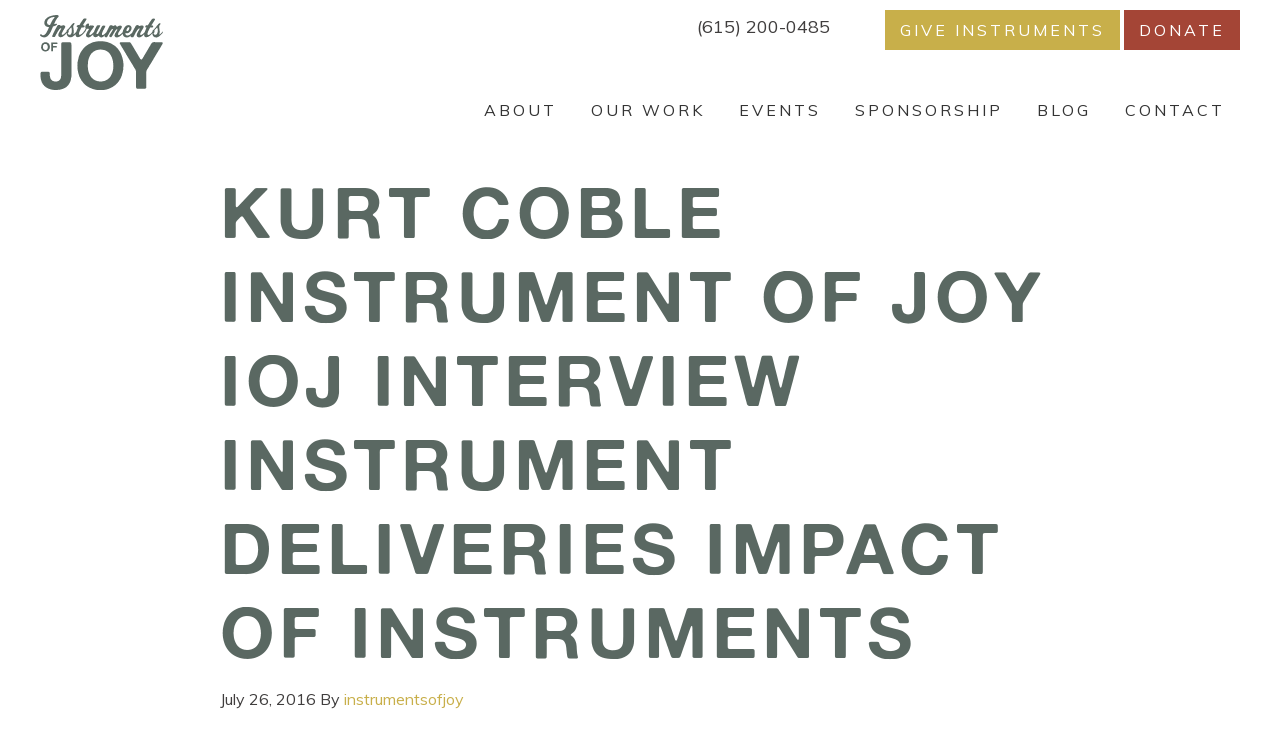

--- FILE ---
content_type: text/html; charset=UTF-8
request_url: https://instrumentsofjoy.org/ioj-interview-kurt-coble/kurtcoble_iojthumbnail/
body_size: 14665
content:
<!DOCTYPE html>
<html lang="en-US">
<head >
<meta charset="UTF-8" />
<script type="text/javascript">
/* <![CDATA[ */
var gform;gform||(document.addEventListener("gform_main_scripts_loaded",function(){gform.scriptsLoaded=!0}),document.addEventListener("gform/theme/scripts_loaded",function(){gform.themeScriptsLoaded=!0}),window.addEventListener("DOMContentLoaded",function(){gform.domLoaded=!0}),gform={domLoaded:!1,scriptsLoaded:!1,themeScriptsLoaded:!1,isFormEditor:()=>"function"==typeof InitializeEditor,callIfLoaded:function(o){return!(!gform.domLoaded||!gform.scriptsLoaded||!gform.themeScriptsLoaded&&!gform.isFormEditor()||(gform.isFormEditor()&&console.warn("The use of gform.initializeOnLoaded() is deprecated in the form editor context and will be removed in Gravity Forms 3.1."),o(),0))},initializeOnLoaded:function(o){gform.callIfLoaded(o)||(document.addEventListener("gform_main_scripts_loaded",()=>{gform.scriptsLoaded=!0,gform.callIfLoaded(o)}),document.addEventListener("gform/theme/scripts_loaded",()=>{gform.themeScriptsLoaded=!0,gform.callIfLoaded(o)}),window.addEventListener("DOMContentLoaded",()=>{gform.domLoaded=!0,gform.callIfLoaded(o)}))},hooks:{action:{},filter:{}},addAction:function(o,r,e,t){gform.addHook("action",o,r,e,t)},addFilter:function(o,r,e,t){gform.addHook("filter",o,r,e,t)},doAction:function(o){gform.doHook("action",o,arguments)},applyFilters:function(o){return gform.doHook("filter",o,arguments)},removeAction:function(o,r){gform.removeHook("action",o,r)},removeFilter:function(o,r,e){gform.removeHook("filter",o,r,e)},addHook:function(o,r,e,t,n){null==gform.hooks[o][r]&&(gform.hooks[o][r]=[]);var d=gform.hooks[o][r];null==n&&(n=r+"_"+d.length),gform.hooks[o][r].push({tag:n,callable:e,priority:t=null==t?10:t})},doHook:function(r,o,e){var t;if(e=Array.prototype.slice.call(e,1),null!=gform.hooks[r][o]&&((o=gform.hooks[r][o]).sort(function(o,r){return o.priority-r.priority}),o.forEach(function(o){"function"!=typeof(t=o.callable)&&(t=window[t]),"action"==r?t.apply(null,e):e[0]=t.apply(null,e)})),"filter"==r)return e[0]},removeHook:function(o,r,t,n){var e;null!=gform.hooks[o][r]&&(e=(e=gform.hooks[o][r]).filter(function(o,r,e){return!!(null!=n&&n!=o.tag||null!=t&&t!=o.priority)}),gform.hooks[o][r]=e)}});
/* ]]> */
</script>

<meta name="viewport" content="width=device-width, initial-scale=1" />
<script>document.documentElement.classList ? document.documentElement.classList.add('vp-js') : document.documentElement.className += ' vp-js';</script>
<meta name='robots' content='index, follow, max-image-preview:large, max-snippet:-1, max-video-preview:-1' />
	<style>img:is([sizes="auto" i], [sizes^="auto," i]) { contain-intrinsic-size: 3000px 1500px }</style>
	
	<!-- This site is optimized with the Yoast SEO plugin v26.5 - https://yoast.com/wordpress/plugins/seo/ -->
	<title>Kurt Coble Instrument of Joy IOJ interview Instrument Deliveries impact of instruments - Instruments of Joy</title>
	<link rel="canonical" href="https://instrumentsofjoy.org/ioj-interview-kurt-coble/kurtcoble_iojthumbnail/" />
	<meta property="og:locale" content="en_US" />
	<meta property="og:type" content="article" />
	<meta property="og:title" content="Kurt Coble Instrument of Joy IOJ interview Instrument Deliveries impact of instruments - Instruments of Joy" />
	<meta property="og:description" content="Kurt Coble Instrument of Joy IOJ interview Instrument Deliveries impact of instruments" />
	<meta property="og:url" content="https://instrumentsofjoy.org/ioj-interview-kurt-coble/kurtcoble_iojthumbnail/" />
	<meta property="og:site_name" content="Instruments of Joy" />
	<meta property="article:publisher" content="https://www.facebook.com/InstrumentsOfJoy/" />
	<meta property="article:modified_time" content="2016-07-26T00:21:57+00:00" />
	<meta property="og:image" content="https://instrumentsofjoy.org/ioj-interview-kurt-coble/kurtcoble_iojthumbnail" />
	<meta property="og:image:width" content="1277" />
	<meta property="og:image:height" content="717" />
	<meta property="og:image:type" content="image/jpeg" />
	<script type="application/ld+json" class="yoast-schema-graph">{"@context":"https://schema.org","@graph":[{"@type":"WebPage","@id":"https://instrumentsofjoy.org/ioj-interview-kurt-coble/kurtcoble_iojthumbnail/","url":"https://instrumentsofjoy.org/ioj-interview-kurt-coble/kurtcoble_iojthumbnail/","name":"Kurt Coble Instrument of Joy IOJ interview Instrument Deliveries impact of instruments - Instruments of Joy","isPartOf":{"@id":"https://instrumentsofjoy.org/#website"},"primaryImageOfPage":{"@id":"https://instrumentsofjoy.org/ioj-interview-kurt-coble/kurtcoble_iojthumbnail/#primaryimage"},"image":{"@id":"https://instrumentsofjoy.org/ioj-interview-kurt-coble/kurtcoble_iojthumbnail/#primaryimage"},"thumbnailUrl":"https://instrumentsofjoy.org/wp-content/uploads/2016/07/KurtCoble_IOJThumbnail.jpg","datePublished":"2016-07-26T00:03:46+00:00","dateModified":"2016-07-26T00:21:57+00:00","breadcrumb":{"@id":"https://instrumentsofjoy.org/ioj-interview-kurt-coble/kurtcoble_iojthumbnail/#breadcrumb"},"inLanguage":"en-US","potentialAction":[{"@type":"ReadAction","target":["https://instrumentsofjoy.org/ioj-interview-kurt-coble/kurtcoble_iojthumbnail/"]}]},{"@type":"ImageObject","inLanguage":"en-US","@id":"https://instrumentsofjoy.org/ioj-interview-kurt-coble/kurtcoble_iojthumbnail/#primaryimage","url":"https://instrumentsofjoy.org/wp-content/uploads/2016/07/KurtCoble_IOJThumbnail.jpg","contentUrl":"https://instrumentsofjoy.org/wp-content/uploads/2016/07/KurtCoble_IOJThumbnail.jpg","width":1277,"height":717,"caption":"Kurt Coble Instrument of Joy IOJ interview Instrument Deliveries impact of instruments"},{"@type":"BreadcrumbList","@id":"https://instrumentsofjoy.org/ioj-interview-kurt-coble/kurtcoble_iojthumbnail/#breadcrumb","itemListElement":[{"@type":"ListItem","position":1,"name":"Home","item":"https://instrumentsofjoy.org/"},{"@type":"ListItem","position":2,"name":"IOJ Interview: Kurt Coble","item":"https://instrumentsofjoy.org/ioj-interview-kurt-coble/"},{"@type":"ListItem","position":3,"name":"Kurt Coble Instrument of Joy IOJ interview Instrument Deliveries impact of instruments"}]},{"@type":"WebSite","@id":"https://instrumentsofjoy.org/#website","url":"https://instrumentsofjoy.org/","name":"Instruments of Joy","description":"We equip aspiring musicians in the developing world with quality musical instruments","publisher":{"@id":"https://instrumentsofjoy.org/#organization"},"potentialAction":[{"@type":"SearchAction","target":{"@type":"EntryPoint","urlTemplate":"https://instrumentsofjoy.org/?s={search_term_string}"},"query-input":{"@type":"PropertyValueSpecification","valueRequired":true,"valueName":"search_term_string"}}],"inLanguage":"en-US"},{"@type":"Organization","@id":"https://instrumentsofjoy.org/#organization","name":"Instruments of Joy","url":"https://instrumentsofjoy.org/","logo":{"@type":"ImageObject","inLanguage":"en-US","@id":"https://instrumentsofjoy.org/#/schema/logo/image/","url":"https://instrumentsofjoy.org/wp-content/uploads/2016/01/IOJ_Logo.png","contentUrl":"https://instrumentsofjoy.org/wp-content/uploads/2016/01/IOJ_Logo.png","width":1280,"height":2116,"caption":"Instruments of Joy"},"image":{"@id":"https://instrumentsofjoy.org/#/schema/logo/image/"},"sameAs":["https://www.facebook.com/InstrumentsOfJoy/","https://www.youtube.com/user/MediaChangers"]}]}</script>
	<!-- / Yoast SEO plugin. -->


<link rel='dns-prefetch' href='//fonts.googleapis.com' />
<link rel='dns-prefetch' href='//code.ionicframework.com' />
<link rel="alternate" type="application/rss+xml" title="Instruments of Joy &raquo; Feed" href="https://instrumentsofjoy.org/feed/" />
<link rel="alternate" type="application/rss+xml" title="Instruments of Joy &raquo; Comments Feed" href="https://instrumentsofjoy.org/comments/feed/" />
<link rel="alternate" type="application/rss+xml" title="Instruments of Joy &raquo; Kurt Coble Instrument of Joy IOJ interview Instrument Deliveries impact of instruments Comments Feed" href="https://instrumentsofjoy.org/ioj-interview-kurt-coble/kurtcoble_iojthumbnail/feed/" />
<script type="text/javascript">
/* <![CDATA[ */
window._wpemojiSettings = {"baseUrl":"https:\/\/s.w.org\/images\/core\/emoji\/16.0.1\/72x72\/","ext":".png","svgUrl":"https:\/\/s.w.org\/images\/core\/emoji\/16.0.1\/svg\/","svgExt":".svg","source":{"concatemoji":"https:\/\/instrumentsofjoy.org\/wp-includes\/js\/wp-emoji-release.min.js?ver=6.8.3"}};
/*! This file is auto-generated */
!function(s,n){var o,i,e;function c(e){try{var t={supportTests:e,timestamp:(new Date).valueOf()};sessionStorage.setItem(o,JSON.stringify(t))}catch(e){}}function p(e,t,n){e.clearRect(0,0,e.canvas.width,e.canvas.height),e.fillText(t,0,0);var t=new Uint32Array(e.getImageData(0,0,e.canvas.width,e.canvas.height).data),a=(e.clearRect(0,0,e.canvas.width,e.canvas.height),e.fillText(n,0,0),new Uint32Array(e.getImageData(0,0,e.canvas.width,e.canvas.height).data));return t.every(function(e,t){return e===a[t]})}function u(e,t){e.clearRect(0,0,e.canvas.width,e.canvas.height),e.fillText(t,0,0);for(var n=e.getImageData(16,16,1,1),a=0;a<n.data.length;a++)if(0!==n.data[a])return!1;return!0}function f(e,t,n,a){switch(t){case"flag":return n(e,"\ud83c\udff3\ufe0f\u200d\u26a7\ufe0f","\ud83c\udff3\ufe0f\u200b\u26a7\ufe0f")?!1:!n(e,"\ud83c\udde8\ud83c\uddf6","\ud83c\udde8\u200b\ud83c\uddf6")&&!n(e,"\ud83c\udff4\udb40\udc67\udb40\udc62\udb40\udc65\udb40\udc6e\udb40\udc67\udb40\udc7f","\ud83c\udff4\u200b\udb40\udc67\u200b\udb40\udc62\u200b\udb40\udc65\u200b\udb40\udc6e\u200b\udb40\udc67\u200b\udb40\udc7f");case"emoji":return!a(e,"\ud83e\udedf")}return!1}function g(e,t,n,a){var r="undefined"!=typeof WorkerGlobalScope&&self instanceof WorkerGlobalScope?new OffscreenCanvas(300,150):s.createElement("canvas"),o=r.getContext("2d",{willReadFrequently:!0}),i=(o.textBaseline="top",o.font="600 32px Arial",{});return e.forEach(function(e){i[e]=t(o,e,n,a)}),i}function t(e){var t=s.createElement("script");t.src=e,t.defer=!0,s.head.appendChild(t)}"undefined"!=typeof Promise&&(o="wpEmojiSettingsSupports",i=["flag","emoji"],n.supports={everything:!0,everythingExceptFlag:!0},e=new Promise(function(e){s.addEventListener("DOMContentLoaded",e,{once:!0})}),new Promise(function(t){var n=function(){try{var e=JSON.parse(sessionStorage.getItem(o));if("object"==typeof e&&"number"==typeof e.timestamp&&(new Date).valueOf()<e.timestamp+604800&&"object"==typeof e.supportTests)return e.supportTests}catch(e){}return null}();if(!n){if("undefined"!=typeof Worker&&"undefined"!=typeof OffscreenCanvas&&"undefined"!=typeof URL&&URL.createObjectURL&&"undefined"!=typeof Blob)try{var e="postMessage("+g.toString()+"("+[JSON.stringify(i),f.toString(),p.toString(),u.toString()].join(",")+"));",a=new Blob([e],{type:"text/javascript"}),r=new Worker(URL.createObjectURL(a),{name:"wpTestEmojiSupports"});return void(r.onmessage=function(e){c(n=e.data),r.terminate(),t(n)})}catch(e){}c(n=g(i,f,p,u))}t(n)}).then(function(e){for(var t in e)n.supports[t]=e[t],n.supports.everything=n.supports.everything&&n.supports[t],"flag"!==t&&(n.supports.everythingExceptFlag=n.supports.everythingExceptFlag&&n.supports[t]);n.supports.everythingExceptFlag=n.supports.everythingExceptFlag&&!n.supports.flag,n.DOMReady=!1,n.readyCallback=function(){n.DOMReady=!0}}).then(function(){return e}).then(function(){var e;n.supports.everything||(n.readyCallback(),(e=n.source||{}).concatemoji?t(e.concatemoji):e.wpemoji&&e.twemoji&&(t(e.twemoji),t(e.wpemoji)))}))}((window,document),window._wpemojiSettings);
/* ]]> */
</script>
<link rel='stylesheet' id='sbi_styles-css' href='https://instrumentsofjoy.org/wp-content/plugins/instagram-feed/css/sbi-styles.min.css?ver=6.9.1' type='text/css' media='all' />
<link rel='stylesheet' id='genesis-simple-share-plugin-css-css' href='https://instrumentsofjoy.org/wp-content/plugins/genesis-simple-share/assets/css/share.min.css?ver=0.1.0' type='text/css' media='all' />
<link rel='stylesheet' id='genesis-simple-share-genericons-css-css' href='https://instrumentsofjoy.org/wp-content/plugins/genesis-simple-share/assets/css/genericons.min.css?ver=0.1.0' type='text/css' media='all' />
<style id='wp-emoji-styles-inline-css' type='text/css'>

	img.wp-smiley, img.emoji {
		display: inline !important;
		border: none !important;
		box-shadow: none !important;
		height: 1em !important;
		width: 1em !important;
		margin: 0 0.07em !important;
		vertical-align: -0.1em !important;
		background: none !important;
		padding: 0 !important;
	}
</style>
<link rel='stylesheet' id='wp-block-library-css' href='https://instrumentsofjoy.org/wp-includes/css/dist/block-library/style.min.css?ver=6.8.3' type='text/css' media='all' />
<style id='classic-theme-styles-inline-css' type='text/css'>
/*! This file is auto-generated */
.wp-block-button__link{color:#fff;background-color:#32373c;border-radius:9999px;box-shadow:none;text-decoration:none;padding:calc(.667em + 2px) calc(1.333em + 2px);font-size:1.125em}.wp-block-file__button{background:#32373c;color:#fff;text-decoration:none}
</style>
<style id='global-styles-inline-css' type='text/css'>
:root{--wp--preset--aspect-ratio--square: 1;--wp--preset--aspect-ratio--4-3: 4/3;--wp--preset--aspect-ratio--3-4: 3/4;--wp--preset--aspect-ratio--3-2: 3/2;--wp--preset--aspect-ratio--2-3: 2/3;--wp--preset--aspect-ratio--16-9: 16/9;--wp--preset--aspect-ratio--9-16: 9/16;--wp--preset--color--black: #000000;--wp--preset--color--cyan-bluish-gray: #abb8c3;--wp--preset--color--white: #ffffff;--wp--preset--color--pale-pink: #f78da7;--wp--preset--color--vivid-red: #cf2e2e;--wp--preset--color--luminous-vivid-orange: #ff6900;--wp--preset--color--luminous-vivid-amber: #fcb900;--wp--preset--color--light-green-cyan: #7bdcb5;--wp--preset--color--vivid-green-cyan: #00d084;--wp--preset--color--pale-cyan-blue: #8ed1fc;--wp--preset--color--vivid-cyan-blue: #0693e3;--wp--preset--color--vivid-purple: #9b51e0;--wp--preset--gradient--vivid-cyan-blue-to-vivid-purple: linear-gradient(135deg,rgba(6,147,227,1) 0%,rgb(155,81,224) 100%);--wp--preset--gradient--light-green-cyan-to-vivid-green-cyan: linear-gradient(135deg,rgb(122,220,180) 0%,rgb(0,208,130) 100%);--wp--preset--gradient--luminous-vivid-amber-to-luminous-vivid-orange: linear-gradient(135deg,rgba(252,185,0,1) 0%,rgba(255,105,0,1) 100%);--wp--preset--gradient--luminous-vivid-orange-to-vivid-red: linear-gradient(135deg,rgba(255,105,0,1) 0%,rgb(207,46,46) 100%);--wp--preset--gradient--very-light-gray-to-cyan-bluish-gray: linear-gradient(135deg,rgb(238,238,238) 0%,rgb(169,184,195) 100%);--wp--preset--gradient--cool-to-warm-spectrum: linear-gradient(135deg,rgb(74,234,220) 0%,rgb(151,120,209) 20%,rgb(207,42,186) 40%,rgb(238,44,130) 60%,rgb(251,105,98) 80%,rgb(254,248,76) 100%);--wp--preset--gradient--blush-light-purple: linear-gradient(135deg,rgb(255,206,236) 0%,rgb(152,150,240) 100%);--wp--preset--gradient--blush-bordeaux: linear-gradient(135deg,rgb(254,205,165) 0%,rgb(254,45,45) 50%,rgb(107,0,62) 100%);--wp--preset--gradient--luminous-dusk: linear-gradient(135deg,rgb(255,203,112) 0%,rgb(199,81,192) 50%,rgb(65,88,208) 100%);--wp--preset--gradient--pale-ocean: linear-gradient(135deg,rgb(255,245,203) 0%,rgb(182,227,212) 50%,rgb(51,167,181) 100%);--wp--preset--gradient--electric-grass: linear-gradient(135deg,rgb(202,248,128) 0%,rgb(113,206,126) 100%);--wp--preset--gradient--midnight: linear-gradient(135deg,rgb(2,3,129) 0%,rgb(40,116,252) 100%);--wp--preset--font-size--small: 13px;--wp--preset--font-size--medium: 20px;--wp--preset--font-size--large: 36px;--wp--preset--font-size--x-large: 42px;--wp--preset--spacing--20: 0.44rem;--wp--preset--spacing--30: 0.67rem;--wp--preset--spacing--40: 1rem;--wp--preset--spacing--50: 1.5rem;--wp--preset--spacing--60: 2.25rem;--wp--preset--spacing--70: 3.38rem;--wp--preset--spacing--80: 5.06rem;--wp--preset--shadow--natural: 6px 6px 9px rgba(0, 0, 0, 0.2);--wp--preset--shadow--deep: 12px 12px 50px rgba(0, 0, 0, 0.4);--wp--preset--shadow--sharp: 6px 6px 0px rgba(0, 0, 0, 0.2);--wp--preset--shadow--outlined: 6px 6px 0px -3px rgba(255, 255, 255, 1), 6px 6px rgba(0, 0, 0, 1);--wp--preset--shadow--crisp: 6px 6px 0px rgba(0, 0, 0, 1);}:where(.is-layout-flex){gap: 0.5em;}:where(.is-layout-grid){gap: 0.5em;}body .is-layout-flex{display: flex;}.is-layout-flex{flex-wrap: wrap;align-items: center;}.is-layout-flex > :is(*, div){margin: 0;}body .is-layout-grid{display: grid;}.is-layout-grid > :is(*, div){margin: 0;}:where(.wp-block-columns.is-layout-flex){gap: 2em;}:where(.wp-block-columns.is-layout-grid){gap: 2em;}:where(.wp-block-post-template.is-layout-flex){gap: 1.25em;}:where(.wp-block-post-template.is-layout-grid){gap: 1.25em;}.has-black-color{color: var(--wp--preset--color--black) !important;}.has-cyan-bluish-gray-color{color: var(--wp--preset--color--cyan-bluish-gray) !important;}.has-white-color{color: var(--wp--preset--color--white) !important;}.has-pale-pink-color{color: var(--wp--preset--color--pale-pink) !important;}.has-vivid-red-color{color: var(--wp--preset--color--vivid-red) !important;}.has-luminous-vivid-orange-color{color: var(--wp--preset--color--luminous-vivid-orange) !important;}.has-luminous-vivid-amber-color{color: var(--wp--preset--color--luminous-vivid-amber) !important;}.has-light-green-cyan-color{color: var(--wp--preset--color--light-green-cyan) !important;}.has-vivid-green-cyan-color{color: var(--wp--preset--color--vivid-green-cyan) !important;}.has-pale-cyan-blue-color{color: var(--wp--preset--color--pale-cyan-blue) !important;}.has-vivid-cyan-blue-color{color: var(--wp--preset--color--vivid-cyan-blue) !important;}.has-vivid-purple-color{color: var(--wp--preset--color--vivid-purple) !important;}.has-black-background-color{background-color: var(--wp--preset--color--black) !important;}.has-cyan-bluish-gray-background-color{background-color: var(--wp--preset--color--cyan-bluish-gray) !important;}.has-white-background-color{background-color: var(--wp--preset--color--white) !important;}.has-pale-pink-background-color{background-color: var(--wp--preset--color--pale-pink) !important;}.has-vivid-red-background-color{background-color: var(--wp--preset--color--vivid-red) !important;}.has-luminous-vivid-orange-background-color{background-color: var(--wp--preset--color--luminous-vivid-orange) !important;}.has-luminous-vivid-amber-background-color{background-color: var(--wp--preset--color--luminous-vivid-amber) !important;}.has-light-green-cyan-background-color{background-color: var(--wp--preset--color--light-green-cyan) !important;}.has-vivid-green-cyan-background-color{background-color: var(--wp--preset--color--vivid-green-cyan) !important;}.has-pale-cyan-blue-background-color{background-color: var(--wp--preset--color--pale-cyan-blue) !important;}.has-vivid-cyan-blue-background-color{background-color: var(--wp--preset--color--vivid-cyan-blue) !important;}.has-vivid-purple-background-color{background-color: var(--wp--preset--color--vivid-purple) !important;}.has-black-border-color{border-color: var(--wp--preset--color--black) !important;}.has-cyan-bluish-gray-border-color{border-color: var(--wp--preset--color--cyan-bluish-gray) !important;}.has-white-border-color{border-color: var(--wp--preset--color--white) !important;}.has-pale-pink-border-color{border-color: var(--wp--preset--color--pale-pink) !important;}.has-vivid-red-border-color{border-color: var(--wp--preset--color--vivid-red) !important;}.has-luminous-vivid-orange-border-color{border-color: var(--wp--preset--color--luminous-vivid-orange) !important;}.has-luminous-vivid-amber-border-color{border-color: var(--wp--preset--color--luminous-vivid-amber) !important;}.has-light-green-cyan-border-color{border-color: var(--wp--preset--color--light-green-cyan) !important;}.has-vivid-green-cyan-border-color{border-color: var(--wp--preset--color--vivid-green-cyan) !important;}.has-pale-cyan-blue-border-color{border-color: var(--wp--preset--color--pale-cyan-blue) !important;}.has-vivid-cyan-blue-border-color{border-color: var(--wp--preset--color--vivid-cyan-blue) !important;}.has-vivid-purple-border-color{border-color: var(--wp--preset--color--vivid-purple) !important;}.has-vivid-cyan-blue-to-vivid-purple-gradient-background{background: var(--wp--preset--gradient--vivid-cyan-blue-to-vivid-purple) !important;}.has-light-green-cyan-to-vivid-green-cyan-gradient-background{background: var(--wp--preset--gradient--light-green-cyan-to-vivid-green-cyan) !important;}.has-luminous-vivid-amber-to-luminous-vivid-orange-gradient-background{background: var(--wp--preset--gradient--luminous-vivid-amber-to-luminous-vivid-orange) !important;}.has-luminous-vivid-orange-to-vivid-red-gradient-background{background: var(--wp--preset--gradient--luminous-vivid-orange-to-vivid-red) !important;}.has-very-light-gray-to-cyan-bluish-gray-gradient-background{background: var(--wp--preset--gradient--very-light-gray-to-cyan-bluish-gray) !important;}.has-cool-to-warm-spectrum-gradient-background{background: var(--wp--preset--gradient--cool-to-warm-spectrum) !important;}.has-blush-light-purple-gradient-background{background: var(--wp--preset--gradient--blush-light-purple) !important;}.has-blush-bordeaux-gradient-background{background: var(--wp--preset--gradient--blush-bordeaux) !important;}.has-luminous-dusk-gradient-background{background: var(--wp--preset--gradient--luminous-dusk) !important;}.has-pale-ocean-gradient-background{background: var(--wp--preset--gradient--pale-ocean) !important;}.has-electric-grass-gradient-background{background: var(--wp--preset--gradient--electric-grass) !important;}.has-midnight-gradient-background{background: var(--wp--preset--gradient--midnight) !important;}.has-small-font-size{font-size: var(--wp--preset--font-size--small) !important;}.has-medium-font-size{font-size: var(--wp--preset--font-size--medium) !important;}.has-large-font-size{font-size: var(--wp--preset--font-size--large) !important;}.has-x-large-font-size{font-size: var(--wp--preset--font-size--x-large) !important;}
:where(.wp-block-post-template.is-layout-flex){gap: 1.25em;}:where(.wp-block-post-template.is-layout-grid){gap: 1.25em;}
:where(.wp-block-columns.is-layout-flex){gap: 2em;}:where(.wp-block-columns.is-layout-grid){gap: 2em;}
:root :where(.wp-block-pullquote){font-size: 1.5em;line-height: 1.6;}
</style>
<link rel='stylesheet' id='genesis-sample-fonts-css' href='//fonts.googleapis.com/css?family=Muli%3A400%2C700&#038;ver=2.2.4' type='text/css' media='all' />
<link rel='stylesheet' id='ionicons-css' href='//code.ionicframework.com/ionicons/2.0.1/css/ionicons.min.css?ver=6.8.3' type='text/css' media='all' />
<link rel='stylesheet' id='genesis-sample-theme-css' href='https://instrumentsofjoy.org/wp-content/themes/instrumentsofjoy/style.min.css?ver=2.2.4' type='text/css' media='all' />
<link rel='stylesheet' id='simple-social-icons-font-css' href='https://instrumentsofjoy.org/wp-content/plugins/simple-social-icons/css/style.css?ver=3.0.2' type='text/css' media='all' />
<script type="text/javascript" src="https://instrumentsofjoy.org/wp-includes/js/jquery/jquery.min.js?ver=3.7.1" id="jquery-core-js"></script>
<script type="text/javascript" src="https://instrumentsofjoy.org/wp-includes/js/jquery/jquery-migrate.min.js?ver=3.4.1" id="jquery-migrate-js"></script>
<script type="text/javascript" src="https://instrumentsofjoy.org/wp-content/plugins/genesis-simple-share/assets/js/sharrre/jquery.sharrre.min.js?ver=0.1.0" id="genesis-simple-share-plugin-js-js"></script>
<script type="text/javascript" src="https://instrumentsofjoy.org/wp-content/plugins/genesis-simple-share/assets/js/waypoints.min.js?ver=0.1.0" id="genesis-simple-share-waypoint-js-js"></script>
<link rel="https://api.w.org/" href="https://instrumentsofjoy.org/wp-json/" /><link rel="alternate" title="JSON" type="application/json" href="https://instrumentsofjoy.org/wp-json/wp/v2/media/1821" /><link rel="EditURI" type="application/rsd+xml" title="RSD" href="https://instrumentsofjoy.org/xmlrpc.php?rsd" />
<link rel='shortlink' href='https://instrumentsofjoy.org/?p=1821' />
<link rel="alternate" title="oEmbed (JSON)" type="application/json+oembed" href="https://instrumentsofjoy.org/wp-json/oembed/1.0/embed?url=https%3A%2F%2Finstrumentsofjoy.org%2Fioj-interview-kurt-coble%2Fkurtcoble_iojthumbnail%2F" />
<link rel="alternate" title="oEmbed (XML)" type="text/xml+oembed" href="https://instrumentsofjoy.org/wp-json/oembed/1.0/embed?url=https%3A%2F%2Finstrumentsofjoy.org%2Fioj-interview-kurt-coble%2Fkurtcoble_iojthumbnail%2F&#038;format=xml" />
<link rel="pingback" href="https://instrumentsofjoy.org/xmlrpc.php" />
<style type="text/css">.site-title a { background: url(https://instrumentsofjoy.org/wp-content/themes/instrumentsofjoy/images/logo.svg) no-repeat !important; }</style>
	<!-- Google Tag Manager -->
	<script>(function(w,d,s,l,i){w[l]=w[l]||[];w[l].push({'gtm.start':
	new Date().getTime(),event:'gtm.js'});var f=d.getElementsByTagName(s)[0],
	j=d.createElement(s),dl=l!='dataLayer'?'&l='+l:'';j.async=true;j.src=
	'https://www.googletagmanager.com/gtm.js?id='+i+dl;f.parentNode.insertBefore(j,f);
	})(window,document,'script','dataLayer','GTM-KBSGBBZ');</script>
	<!-- End Google Tag Manager -->
<link rel="icon" href="https://instrumentsofjoy.org/wp-content/uploads/2015/12/cropped-favicon-32x32.png" sizes="32x32" />
<link rel="icon" href="https://instrumentsofjoy.org/wp-content/uploads/2015/12/cropped-favicon-192x192.png" sizes="192x192" />
<link rel="apple-touch-icon" href="https://instrumentsofjoy.org/wp-content/uploads/2015/12/cropped-favicon-180x180.png" />
<meta name="msapplication-TileImage" content="https://instrumentsofjoy.org/wp-content/uploads/2015/12/cropped-favicon-270x270.png" />
		<style type="text/css" id="wp-custom-css">
			#field_1_14 .gfield_label {
	display: block !important;
}

#field_3_5 .gfield_label {
	display: block !important;
}

/* Header text revision */

h1.entry-title {
	font-size: 70px !important;
}

@media screen and (max-width: 1200px) {
	.page-id-669 h1.entry-title, .page-id-1723 h1.entry-title  {
		font-size: 55px !important;
	}
}


@media screen and (max-width: 600px) {
	.page-id-669 h1.entry-title, .page-id-1723 h1.entry-title  {
		font-size: 40px !important;
	}
}

@media screen and (max-width: 600px) {
	.page-id-1723 .entry-title  {
		margin-left: 3% !important;
		color: #fff !important;
	}
}


.over-image .button {
	font-size: 25px;
	padding: 15px 65px;
}


h1.archive-title.featured-image-overlay {
	font-size: 90px;
}

@media screen and (min-width: 800px) {
h1.archive-title.featured-image-overlay {
	font-size: 90px;
	width: 60% !important;
}
}


/* addl fixes */

@media screen and (max-width: 800px) {
	.full-width-gold-container {
		margin-top: -400px;
	}
}

.full-width-gold-container .button-white {
	margin-top: 40px;
}

.button {
	line-height: 1.6em;
}


/*blog */

@media only screen and (max-width: 1218px) {
	.content {
		max-width: 620px !important;
	}
}

@media only screen and (max-width: 918px) {
	.content {
		width: 100% !important;
	}
}

.large-num {
	font-size: 4em;
}
@media screen and (max-width: 1050px) {
	.large-num {
		font-size: 3.5em !important;
	}
}

@media screen and (max-width: 560px) {
	.large-num {
		font-size: 3em !important;
	}
}

.page-id-1202 .home-num-given .one-half {
	margin-left: 0px;
}


/* audio player

.audio {
	position: fixed;
	max-width: 270px;
	top: 290px;
	right: 0px;
	background-color: #c8af4a;
	padding: 20px;
	border-radius: 3px 0px 0px 3px;
	border-left: 5px solid #ffffff;
	border-top: 5px solid #ffffff;
	border-bottom: 5px solid #ffffff;
	box-shadow: -7px 7px 29px -13px rgba(0,0,0,0.61);
}

.audio h3 {
	color: #fff;
	letter-spacing: .05em;
}

*/

#interview {
	background-image: url("https://instrumentsofjoy.org/wp-content/uploads/2019/04/IOJ_DarkBackground.jpg"); 
	padding: 35px;
	margin-top: -40px !important;
}

#interview a:hover {
	color: #fff !important;
}

#interview h2 {
	color: #fff;
	font-size: 30px;
	letter-spacing: .02em;
	margin-bottom: 0px;
	line-height: 1.2em;
}

@media screen and (max-width: 600px){
	#interview h2 {
		font-size: 24px;
	}
}

/* fixing mission section home page */

#mission {
	margin-top: 60px !important;
}

#mission {
	font-size: 35px !important;
	line-height: 1.3em;
}

@media screen and (max-width: 600px) {
	#mission {
		font-size: 30px !important;
	}
	#highlight1 {
		font-size: 34px !important;
	}
}


#highlight1 {
	font-size: 39px;
}

#mexico {
	margin-top: 20px;
}

h1.featured-image-overlay {
	letter-spacing: 5px !important;
}


/* OUR WORK - fixing mobile / responsive header settings */

@media screen and (max-width: 1023px) {
.page-id-1909 h1{
		margin-top: 130px !important;
	}
}

/* SPONSORSHIP & DONATE INSTRUMENTS HEADINGS */ 

@media only screen and (max-width: 600px) {
	.page-id-669 h1 {
		letter-spacing: 3px !important;
	}
}

@media only screen and (max-width: 600px) {
	.page-id-1723 h1 {
		letter-spacing: 3px !important;
	}
}


/* FIXING CONTACT FORM RESPONSIVE SPACING */

@media screen and (max-width: 1281px) {
	.page-id-677 .content {
		max-width: 100% !important;
	}
}



/* DONATE PAGE */

#input_2_18 .ginput_price {
	display: none;
}

#field_2_21 li {
	border-radius: 4px !important;
	display: inline;
	margin-right: 1%;
}

li#field_2_21 label {
		color: #fff;
		font-weight: bold;
    background-color:#c8af4a;
    padding: 15px 25px 15px 25px;
    font-size:20px;   
	border-radius: 3px;
}



li#field_2_21 input[type="radio"]:checked + label { 
    background-color:#6d7b76;
}

li#field_2_21 input[type="radio"]:hover + label { 
    background-color:#6d7b76;
}

@media screen and (max-width: 749px) {
	#field_2_21 li {
		display: block !important;
		width: 100% !important;
		text-align: center;
		font-size: 24px;
	}
}

#field_2_21 input {
	display: none;
} 


#field_2_20 .ginput_container_checkbox {
	font-size: 12px !important;
}

.page-id-1206 h1 {
	display: none !important;
/* old settings	color: #fff !important;
	background-color: #c8af4a;
	padding: 10px;
}
*/
}

.page-id-1206 .full-width-grey-up {
	margin-top: -40px !important
}

#input_2_23 input {
	margin-right: 10px;
}

#field_2_23 label {
	font-size: 20px;
}

#field_2_23 {
	margin-top: 40px;
}

.callout {
	background-color: #c8af4a;
	padding-left: 12px;
	color: #fff;
	font-weight: bold;
	max-width: 450px !important;
	border-radius: 3px;
}

#field_2_26 {
	margin-top: 50px !important;
}
/* --- JOIN THE CREW (Monthly) / ONE TIME GIFT buttons --- */

/* Hide actual radios but keep them functional */
#field_2_23 input[type="radio"] {
  position: absolute;
  opacity: 0;
  pointer-events: none;
}

/* Style the labels as buttons */
#field_2_23 label.gform-field-label--type-inline {
  display: inline-block;
  background-color: #c8af4a; /* gold */
  color: #fff;
  font-weight: bold;
  font-size: 18px;
  padding: 20px 20px;
  border-radius: 4px;
  border: 2px solid transparent;
  margin-right: 15px;
  cursor: pointer;
  transition: all 0.2s ease-in-out;
  text-align: center;
  min-width: 210px;
}

/* Hover */
#field_2_23 label.gform-field-label--type-inline:hover {
  background-color: #b79b3c;
}

/* FIXED — Checked styling */
#field_2_23 input[type="radio"]:checked + label.gform-field-label--type-inline {
  background-color: #6d7b76; /* active color */
  border-color: #6d7b76;
}

/* Buttons side-by-side */
#field_2_23 ul.gfield_radio {
  display: flex;
  gap: 5px;
  flex-wrap: wrap;
  padding: 0;
  margin: 0;
  list-style: none;
}

/* Mobile responsive */
@media (max-width: 600px) {
  #field_2_23 ul.gfield_radio {
    flex-direction: column;
  }

  #field_2_23 label.gform-field-label--type-inline {
    width: 100%;
  }
}


/* ABOUT PAGE */

#aboutfirst {
padding: 25px
}

@media screen and (max-width: 880px) {
#aboutfirst {
	margin-top: 10px;
}
}

@media screen and (max-width: 880px) {
	#iojlogo {
		display: none;
	}
}

@media screen and (max-width: 749px) {
        #field_2_23 ul.gfield_radio {

        text-align: center !important;


    }
	
	#field_2_23 label.gform-field-label--type-inline {
							  margin-right: 0px !important;
	}
}

		</style>
		</head>
<body class="attachment wp-singular attachment-template-default single single-attachment postid-1821 attachmentid-1821 attachment-jpeg wp-theme-genesis wp-child-theme-instrumentsofjoy custom-header header-image full-width-content genesis-breadcrumbs-hidden genesis-footer-widgets-visible  ">	<!-- Google Tag Manager (noscript) -->
	<noscript><iframe src="https://www.googletagmanager.com/ns.html?id=GTM-KBSGBBZ"
	height="0" width="0" style="display:none;visibility:hidden"></iframe></noscript>
	<!-- End Google Tag Manager (noscript) -->
<div class="site-container"><ul class="genesis-skip-link"><li><a href="#genesis-nav-primary" class="screen-reader-shortcut"> Skip to primary navigation</a></li><li><a href="#genesis-content" class="screen-reader-shortcut"> Skip to main content</a></li><li><a href="#genesis-footer-widgets" class="screen-reader-shortcut"> Skip to footer</a></li></ul><header class="site-header"><div class="wrap"><div class="title-area"><p class="site-title"><a href="https://instrumentsofjoy.org/">Instruments of Joy</a></p><p class="site-description">We equip aspiring musicians in the developing world with quality musical instruments</p></div><div class="widget-area header-widget-area"><section id="text-22" class="widget-odd widget-first widget-1 one-half first widget widget_text"><div class="widget-wrap">			<div class="textwidget"><p>(615) 200-0485</p>
</div>
		</div></section>
<section id="nav_menu-2" class="widget-even widget-last widget-2 one-half widget widget_nav_menu"><div class="widget-wrap"><nav class="nav-header"><ul id="menu-top-menu" class="menu genesis-nav-menu js-superfish"><li id="menu-item-1914" class="menu-item menu-item-type-post_type menu-item-object-page menu-item-1914"><a href="https://instrumentsofjoy.org/donate-instruments/"><span >Give Instruments</span></a></li>
<li id="menu-item-1913" class="menu-item menu-item-type-post_type menu-item-object-page menu-item-1913"><a href="https://instrumentsofjoy.org/donate/"><span >Donate</span></a></li>
</ul></nav></div></section>
</div><nav class="nav-primary" aria-label="Main" id="genesis-nav-primary"><div class="wrap"><ul id="menu-main-menu" class="menu genesis-nav-menu menu-primary js-superfish"><li id="menu-item-1537" class="menu-item menu-item-type-post_type menu-item-object-page menu-item-1537"><a href="https://instrumentsofjoy.org/about-us/"><span >About</span></a></li>
<li id="menu-item-1912" class="menu-item menu-item-type-post_type menu-item-object-page menu-item-1912"><a href="https://instrumentsofjoy.org/our-work/"><span >Our Work</span></a></li>
<li id="menu-item-1911" class="menu-item menu-item-type-post_type menu-item-object-page menu-item-1911"><a href="https://instrumentsofjoy.org/events/"><span >Events</span></a></li>
<li id="menu-item-683" class="menu-item menu-item-type-post_type menu-item-object-page menu-item-683"><a href="https://instrumentsofjoy.org/sponsorship/"><span >Sponsorship</span></a></li>
<li id="menu-item-680" class="menu-item menu-item-type-post_type menu-item-object-page current_page_parent menu-item-680"><a href="https://instrumentsofjoy.org/blog/"><span >Blog</span></a></li>
<li id="menu-item-679" class="menu-item menu-item-type-post_type menu-item-object-page menu-item-679"><a href="https://instrumentsofjoy.org/contact/"><span >Contact</span></a></li>
</ul></div></nav></div></header><div class="phone-mobile">615-375-4569</div><div class="site-inner"><div class="content-sidebar-wrap"><main class="content" id="genesis-content"><article class="post-1821 attachment type-attachment status-inherit entry" aria-label="Kurt Coble Instrument of Joy IOJ interview Instrument Deliveries impact of instruments"><header class="entry-header"><h1 class="entry-title">Kurt Coble Instrument of Joy IOJ interview Instrument Deliveries impact of instruments</h1>
<p class="entry-meta"><time class="entry-time">July 26, 2016</time> By <span class="entry-author"><a href="https://instrumentsofjoy.org/author/instrumentsofjoy/" class="entry-author-link" rel="author"><span class="entry-author-name">instrumentsofjoy</span></a></span>  </p></header><div class="entry-content"><p class="attachment"><a href='https://instrumentsofjoy.org/wp-content/uploads/2016/07/KurtCoble_IOJThumbnail.jpg'><img decoding="async" width="300" height="168" src="https://instrumentsofjoy.org/wp-content/uploads/2016/07/KurtCoble_IOJThumbnail-300x168.jpg" class="attachment-medium size-medium" alt="Kurt Coble Instrument of Joy IOJ interview Instrument Deliveries impact of instruments" srcset="https://instrumentsofjoy.org/wp-content/uploads/2016/07/KurtCoble_IOJThumbnail-300x168.jpg 300w, https://instrumentsofjoy.org/wp-content/uploads/2016/07/KurtCoble_IOJThumbnail-768x431.jpg 768w, https://instrumentsofjoy.org/wp-content/uploads/2016/07/KurtCoble_IOJThumbnail-1024x575.jpg 1024w, https://instrumentsofjoy.org/wp-content/uploads/2016/07/KurtCoble_IOJThumbnail.jpg 1277w" sizes="(max-width: 300px) 100vw, 300px" /></a></p>
<p>Kurt Coble Instrument of Joy IOJ interview Instrument Deliveries impact of instruments</p>
</div><footer class="entry-footer"></footer></article></main></div></div><div class="footer-widgets" id="genesis-footer-widgets"><h2 class="genesis-sidebar-title screen-reader-text">Footer</h2><div class="wrap"><div class="widget-area footer-widgets-1 footer-widget-area"><section id="nav_menu-4" class="widget-odd widget-last widget-first widget-1 widget widget_nav_menu"><div class="widget-wrap"><div class="menu-footer-menu-container"><ul id="menu-footer-menu" class="menu"><li id="menu-item-1956" class="menu-item menu-item-type-post_type menu-item-object-page menu-item-1956"><a href="https://instrumentsofjoy.org/donate/">Join the Crew</a></li>
<li id="menu-item-1955" class="menu-item menu-item-type-post_type menu-item-object-page menu-item-1955"><a href="https://instrumentsofjoy.org/donate-instruments/">Donate Instruments</a></li>
<li id="menu-item-1959" class="menu-item menu-item-type-post_type menu-item-object-page menu-item-1959"><a href="https://instrumentsofjoy.org/about-us/">About Us</a></li>
<li id="menu-item-1958" class="menu-item menu-item-type-post_type menu-item-object-page menu-item-1958"><a href="https://instrumentsofjoy.org/our-work/">Our Work</a></li>
<li id="menu-item-1957" class="menu-item menu-item-type-post_type menu-item-object-page menu-item-1957"><a href="https://instrumentsofjoy.org/events/">Events</a></li>
<li id="menu-item-1962" class="menu-item menu-item-type-post_type menu-item-object-page menu-item-1962"><a href="https://instrumentsofjoy.org/sponsorship/">Sponsorship</a></li>
<li id="menu-item-1961" class="menu-item menu-item-type-post_type menu-item-object-page current_page_parent menu-item-1961"><a href="https://instrumentsofjoy.org/blog/">Blog</a></li>
<li id="menu-item-1960" class="menu-item menu-item-type-post_type menu-item-object-page menu-item-1960"><a href="https://instrumentsofjoy.org/contact/">Contact</a></li>
</ul></div></div></section>
</div><div class="widget-area footer-widgets-2 footer-widget-area"><section id="text-24" class="widget-odd widget-first widget-1 widget widget_text"><div class="widget-wrap">			<div class="textwidget"><p>Be the first to know about what&#8217;s going on at Instruments of Joy around the world and in Nashville, TN!</p>
</div>
		</div></section>
<section id="gform_widget-2" class="widget-even widget-last widget-2 widget gform_widget"><div class="widget-wrap"><link rel='stylesheet' id='gforms_reset_css-css' href='https://instrumentsofjoy.org/wp-content/plugins/gravityforms/legacy/css/formreset.min.css?ver=2.9.10' type='text/css' media='all' />
<link rel='stylesheet' id='gforms_formsmain_css-css' href='https://instrumentsofjoy.org/wp-content/plugins/gravityforms/legacy/css/formsmain.min.css?ver=2.9.10' type='text/css' media='all' />
<link rel='stylesheet' id='gforms_ready_class_css-css' href='https://instrumentsofjoy.org/wp-content/plugins/gravityforms/legacy/css/readyclass.min.css?ver=2.9.10' type='text/css' media='all' />
<link rel='stylesheet' id='gforms_browsers_css-css' href='https://instrumentsofjoy.org/wp-content/plugins/gravityforms/legacy/css/browsers.min.css?ver=2.9.10' type='text/css' media='all' />
<script type="text/javascript" src="https://instrumentsofjoy.org/wp-includes/js/dist/dom-ready.min.js?ver=f77871ff7694fffea381" id="wp-dom-ready-js"></script>
<script type="text/javascript" src="https://instrumentsofjoy.org/wp-includes/js/dist/hooks.min.js?ver=4d63a3d491d11ffd8ac6" id="wp-hooks-js"></script>
<script type="text/javascript" src="https://instrumentsofjoy.org/wp-includes/js/dist/i18n.min.js?ver=5e580eb46a90c2b997e6" id="wp-i18n-js"></script>
<script type="text/javascript" id="wp-i18n-js-after">
/* <![CDATA[ */
wp.i18n.setLocaleData( { 'text direction\u0004ltr': [ 'ltr' ] } );
/* ]]> */
</script>
<script type="text/javascript" src="https://instrumentsofjoy.org/wp-includes/js/dist/a11y.min.js?ver=3156534cc54473497e14" id="wp-a11y-js"></script>
<script type="text/javascript" defer='defer' src="https://instrumentsofjoy.org/wp-content/plugins/gravityforms/js/jquery.json.min.js?ver=2.9.10" id="gform_json-js"></script>
<script type="text/javascript" id="gform_gravityforms-js-extra">
/* <![CDATA[ */
var gform_i18n = {"datepicker":{"days":{"monday":"Mo","tuesday":"Tu","wednesday":"We","thursday":"Th","friday":"Fr","saturday":"Sa","sunday":"Su"},"months":{"january":"January","february":"February","march":"March","april":"April","may":"May","june":"June","july":"July","august":"August","september":"September","october":"October","november":"November","december":"December"},"firstDay":1,"iconText":"Select date"}};
var gf_legacy_multi = [];
var gform_gravityforms = {"strings":{"invalid_file_extension":"This type of file is not allowed. Must be one of the following:","delete_file":"Delete this file","in_progress":"in progress","file_exceeds_limit":"File exceeds size limit","illegal_extension":"This type of file is not allowed.","max_reached":"Maximum number of files reached","unknown_error":"There was a problem while saving the file on the server","currently_uploading":"Please wait for the uploading to complete","cancel":"Cancel","cancel_upload":"Cancel this upload","cancelled":"Cancelled"},"vars":{"images_url":"https:\/\/instrumentsofjoy.org\/wp-content\/plugins\/gravityforms\/images"}};
var gf_global = {"gf_currency_config":{"name":"U.S. Dollar","symbol_left":"$","symbol_right":"","symbol_padding":"","thousand_separator":",","decimal_separator":".","decimals":2,"code":"USD"},"base_url":"https:\/\/instrumentsofjoy.org\/wp-content\/plugins\/gravityforms","number_formats":[],"spinnerUrl":"https:\/\/instrumentsofjoy.org\/wp-content\/plugins\/gravityforms\/images\/spinner.svg","version_hash":"e975e5feae6a04115ef8ad56edd37b2b","strings":{"newRowAdded":"New row added.","rowRemoved":"Row removed","formSaved":"The form has been saved.  The content contains the link to return and complete the form."}};
/* ]]> */
</script>
<script type="text/javascript" defer='defer' src="https://instrumentsofjoy.org/wp-content/plugins/gravityforms/js/gravityforms.min.js?ver=2.9.10" id="gform_gravityforms-js"></script>
<script type="text/javascript" defer='defer' src="https://instrumentsofjoy.org/wp-content/plugins/gravityforms/js/placeholders.jquery.min.js?ver=2.9.10" id="gform_placeholder-js"></script>

                <div class='gf_browser_chrome gform_wrapper gform_legacy_markup_wrapper gform-theme--no-framework' data-form-theme='legacy' data-form-index='0' id='gform_wrapper_5' ><form method='post' enctype='multipart/form-data'  id='gform_5'  action='/ioj-interview-kurt-coble/kurtcoble_iojthumbnail/' data-formid='5' novalidate>
                        <div class='gform-body gform_body'><ul id='gform_fields_5' class='gform_fields top_label form_sublabel_below description_below validation_below'><li id="field_5_1" class="gfield gfield--type-name gfield_contains_required field_sublabel_below gfield--no-description field_description_below field_validation_below gfield_visibility_visible"  ><label class='gfield_label gform-field-label gfield_label_before_complex' >Name<span class="gfield_required"><span class="gfield_required gfield_required_asterisk">*</span></span></label><div class='ginput_complex ginput_container ginput_container--name no_prefix has_first_name no_middle_name no_last_name no_suffix gf_name_has_1 ginput_container_name gform-grid-row' id='input_5_1'>
                            
                            <span id='input_5_1_3_container' class='name_first gform-grid-col gform-grid-col--size-auto' >
                                                    <input type='text' name='input_1.3' id='input_5_1_3' value=''   aria-required='true'   placeholder='name'  />
                                                    <label for='input_5_1_3' class='gform-field-label gform-field-label--type-sub '>First</label>
                                                </span>
                            
                            
                            
                        </div></li><li id="field_5_2" class="gfield gfield--type-email gfield_contains_required field_sublabel_below gfield--no-description field_description_below field_validation_below gfield_visibility_visible"  ><label class='gfield_label gform-field-label' for='input_5_2'>Email<span class="gfield_required"><span class="gfield_required gfield_required_asterisk">*</span></span></label><div class='ginput_container ginput_container_email'>
                            <input name='input_2' id='input_5_2' type='email' value='' class='large'   placeholder='email' aria-required="true" aria-invalid="false"  />
                        </div></li><li id="field_5_3" class="gfield gfield--type-honeypot gform_validation_container field_sublabel_below gfield--has-description field_description_below field_validation_below gfield_visibility_visible"  ><label class='gfield_label gform-field-label' for='input_5_3'>Phone</label><div class='ginput_container'><input name='input_3' id='input_5_3' type='text' value='' autocomplete='new-password'/></div><div class='gfield_description' id='gfield_description_5_3'>This field is for validation purposes and should be left unchanged.</div></li></ul></div>
        <div class='gform-footer gform_footer top_label'> <input type='submit' id='gform_submit_button_5' class='gform_button button' onclick='gform.submission.handleButtonClick(this);' data-submission-type='submit' value='Sign up'  /> 
            <input type='hidden' class='gform_hidden' name='gform_submission_method' data-js='gform_submission_method_5' value='postback' />
            <input type='hidden' class='gform_hidden' name='gform_theme' data-js='gform_theme_5' id='gform_theme_5' value='legacy' />
            <input type='hidden' class='gform_hidden' name='gform_style_settings' data-js='gform_style_settings_5' id='gform_style_settings_5' value='' />
            <input type='hidden' class='gform_hidden' name='is_submit_5' value='1' />
            <input type='hidden' class='gform_hidden' name='gform_submit' value='5' />
            
            <input type='hidden' class='gform_hidden' name='gform_unique_id' value='' />
            <input type='hidden' class='gform_hidden' name='state_5' value='WyJbXSIsIjg0ODQ2ZDQ4ZDgyNjU3ZTllNjhmMWZkNjg3ZjMzMWNhIl0=' />
            <input type='hidden' autocomplete='off' class='gform_hidden' name='gform_target_page_number_5' id='gform_target_page_number_5' value='0' />
            <input type='hidden' autocomplete='off' class='gform_hidden' name='gform_source_page_number_5' id='gform_source_page_number_5' value='1' />
            <input type='hidden' name='gform_field_values' value='' />
            
        </div>
                        </form>
                        </div><script type="text/javascript">
/* <![CDATA[ */
 gform.initializeOnLoaded( function() {gformInitSpinner( 5, 'https://instrumentsofjoy.org/wp-content/plugins/gravityforms/images/spinner.svg', true );jQuery('#gform_ajax_frame_5').on('load',function(){var contents = jQuery(this).contents().find('*').html();var is_postback = contents.indexOf('GF_AJAX_POSTBACK') >= 0;if(!is_postback){return;}var form_content = jQuery(this).contents().find('#gform_wrapper_5');var is_confirmation = jQuery(this).contents().find('#gform_confirmation_wrapper_5').length > 0;var is_redirect = contents.indexOf('gformRedirect(){') >= 0;var is_form = form_content.length > 0 && ! is_redirect && ! is_confirmation;var mt = parseInt(jQuery('html').css('margin-top'), 10) + parseInt(jQuery('body').css('margin-top'), 10) + 100;if(is_form){jQuery('#gform_wrapper_5').html(form_content.html());if(form_content.hasClass('gform_validation_error')){jQuery('#gform_wrapper_5').addClass('gform_validation_error');} else {jQuery('#gform_wrapper_5').removeClass('gform_validation_error');}setTimeout( function() { /* delay the scroll by 50 milliseconds to fix a bug in chrome */  }, 50 );if(window['gformInitDatepicker']) {gformInitDatepicker();}if(window['gformInitPriceFields']) {gformInitPriceFields();}var current_page = jQuery('#gform_source_page_number_5').val();gformInitSpinner( 5, 'https://instrumentsofjoy.org/wp-content/plugins/gravityforms/images/spinner.svg', true );jQuery(document).trigger('gform_page_loaded', [5, current_page]);window['gf_submitting_5'] = false;}else if(!is_redirect){var confirmation_content = jQuery(this).contents().find('.GF_AJAX_POSTBACK').html();if(!confirmation_content){confirmation_content = contents;}jQuery('#gform_wrapper_5').replaceWith(confirmation_content);jQuery(document).trigger('gform_confirmation_loaded', [5]);window['gf_submitting_5'] = false;wp.a11y.speak(jQuery('#gform_confirmation_message_5').text());}else{jQuery('#gform_5').append(contents);if(window['gformRedirect']) {gformRedirect();}}jQuery(document).trigger("gform_pre_post_render", [{ formId: "5", currentPage: "current_page", abort: function() { this.preventDefault(); } }]);        if (event && event.defaultPrevented) {                return;        }        const gformWrapperDiv = document.getElementById( "gform_wrapper_5" );        if ( gformWrapperDiv ) {            const visibilitySpan = document.createElement( "span" );            visibilitySpan.id = "gform_visibility_test_5";            gformWrapperDiv.insertAdjacentElement( "afterend", visibilitySpan );        }        const visibilityTestDiv = document.getElementById( "gform_visibility_test_5" );        let postRenderFired = false;        function triggerPostRender() {            if ( postRenderFired ) {                return;            }            postRenderFired = true;            gform.core.triggerPostRenderEvents( 5, current_page );            if ( visibilityTestDiv ) {                visibilityTestDiv.parentNode.removeChild( visibilityTestDiv );            }        }        function debounce( func, wait, immediate ) {            var timeout;            return function() {                var context = this, args = arguments;                var later = function() {                    timeout = null;                    if ( !immediate ) func.apply( context, args );                };                var callNow = immediate && !timeout;                clearTimeout( timeout );                timeout = setTimeout( later, wait );                if ( callNow ) func.apply( context, args );            };        }        const debouncedTriggerPostRender = debounce( function() {            triggerPostRender();        }, 200 );        if ( visibilityTestDiv && visibilityTestDiv.offsetParent === null ) {            const observer = new MutationObserver( ( mutations ) => {                mutations.forEach( ( mutation ) => {                    if ( mutation.type === 'attributes' && visibilityTestDiv.offsetParent !== null ) {                        debouncedTriggerPostRender();                        observer.disconnect();                    }                });            });            observer.observe( document.body, {                attributes: true,                childList: false,                subtree: true,                attributeFilter: [ 'style', 'class' ],            });        } else {            triggerPostRender();        }    } );} ); 
/* ]]> */
</script>
</div></section>
</div><div class="widget-area footer-widgets-3 footer-widget-area"><section id="simple-social-icons-8" class="widget-odd widget-first widget-1 widget simple-social-icons"><div class="widget-wrap"><ul class="alignleft"><li class="ssi-facebook"><a href="https://www.facebook.com/InstrumentsOfJoy" ><svg role="img" class="social-facebook" aria-labelledby="social-facebook-8"><title id="social-facebook-8">Facebook</title><use xlink:href="https://instrumentsofjoy.org/wp-content/plugins/simple-social-icons/symbol-defs.svg#social-facebook"></use></svg></a></li><li class="ssi-instagram"><a href="https://instagram.com/instrumentsofjoy" ><svg role="img" class="social-instagram" aria-labelledby="social-instagram-8"><title id="social-instagram-8">Instagram</title><use xlink:href="https://instrumentsofjoy.org/wp-content/plugins/simple-social-icons/symbol-defs.svg#social-instagram"></use></svg></a></li><li class="ssi-twitter"><a href="https://twitter.com/giveinstruments" ><svg role="img" class="social-twitter" aria-labelledby="social-twitter-8"><title id="social-twitter-8">Twitter</title><use xlink:href="https://instrumentsofjoy.org/wp-content/plugins/simple-social-icons/symbol-defs.svg#social-twitter"></use></svg></a></li></ul></div></section>
<section id="media_image-2" class="widget-even widget-last widget-2 widget widget_media_image"><div class="widget-wrap"><img width="140" height="231" src="https://instrumentsofjoy.org/wp-content/uploads/2017/11/IOJ_Logo_Color2-2.png" class="image wp-image-2016  attachment-full size-full" alt="" style="max-width: 100%; height: auto;" decoding="async" loading="lazy" /></div></section>
</div></div></div><footer class="site-footer"><div class="wrap"><div class="site-footer-registered">
Instruments of Joy is a registered 501(c)(3) nonprofit initiative of <a href="https://www.watermelonministries.org/" target="_blank"><img src="https://instrumentsofjoy.org/wp-content/uploads/2016/01/Watermelon-logo-white.png" alt="" width="200" height="48" class="alignright size-full wp-image-1947" /></a>
</div>
<p>site design by <a href="http://riverbirchindustries.com/" target="_blank">Growability</a> | Copyright &#x000A9;&nbsp;2026 Instruments of Joy
</p></div></footer></div><script type="speculationrules">
{"prefetch":[{"source":"document","where":{"and":[{"href_matches":"\/*"},{"not":{"href_matches":["\/wp-*.php","\/wp-admin\/*","\/wp-content\/uploads\/*","\/wp-content\/*","\/wp-content\/plugins\/*","\/wp-content\/themes\/instrumentsofjoy\/*","\/wp-content\/themes\/genesis\/*","\/*\\?(.+)"]}},{"not":{"selector_matches":"a[rel~=\"nofollow\"]"}},{"not":{"selector_matches":".no-prefetch, .no-prefetch a"}}]},"eagerness":"conservative"}]}
</script>
<style type="text/css" media="screen">#simple-social-icons-8 ul li a, #simple-social-icons-8 ul li a:hover, #simple-social-icons-8 ul li a:focus { background-color: #c8af4a !important; border-radius: 36px; color: #424041 !important; border: 0px #ffffff solid !important; font-size: 18px; padding: 9px; }  #simple-social-icons-8 ul li a:hover, #simple-social-icons-8 ul li a:focus { background-color: #5a6862 !important; border-color: #ffffff !important; color: #424041 !important; }  #simple-social-icons-8 ul li a:focus { outline: 1px dotted #5a6862 !important; }</style><!-- Instagram Feed JS -->
<script type="text/javascript">
var sbiajaxurl = "https://instrumentsofjoy.org/wp-admin/admin-ajax.php";
</script>
<script type="text/javascript" src="https://instrumentsofjoy.org/wp-includes/js/comment-reply.min.js?ver=6.8.3" id="comment-reply-js" async="async" data-wp-strategy="async"></script>
<script type="text/javascript" src="https://instrumentsofjoy.org/wp-includes/js/hoverIntent.min.js?ver=1.10.2" id="hoverIntent-js"></script>
<script type="text/javascript" src="https://instrumentsofjoy.org/wp-content/themes/genesis/lib/js/menu/superfish.min.js?ver=1.7.10" id="superfish-js"></script>
<script type="text/javascript" src="https://instrumentsofjoy.org/wp-content/themes/genesis/lib/js/menu/superfish.args.min.js?ver=3.4.0" id="superfish-args-js"></script>
<script type="text/javascript" src="https://instrumentsofjoy.org/wp-content/themes/genesis/lib/js/skip-links.min.js?ver=3.4.0" id="skip-links-js"></script>
<script type="text/javascript" src="https://instrumentsofjoy.org/wp-content/themes/instrumentsofjoy/js/jquery.numscroller-1.0.min.js?ver=1.0.0" id="genesis-sample-jquery-numscroller-js"></script>
<script type="text/javascript" id="genesis-sample-responsive-menu-js-extra">
/* <![CDATA[ */
var genesis_responsive_menu = {"mainMenu":"Menu","menuIconClass":"ion ion-android-menu","subMenu":"Menu","subMenuIconClass":"ion ion-chevron-left","menuClasses":{"others":[".nav-primary"]}};
/* ]]> */
</script>
<script type="text/javascript" src="https://instrumentsofjoy.org/wp-content/themes/instrumentsofjoy/js/responsive-menu.js?ver=1.0.0" id="genesis-sample-responsive-menu-js"></script>
<script type="text/javascript" src="https://instrumentsofjoy.org/wp-content/themes/instrumentsofjoy/js/script.js?ver=2.2.4" id="genesis-sample-scripts-js"></script>
<script type="text/javascript" defer='defer' src="https://instrumentsofjoy.org/wp-content/plugins/gravityforms/assets/js/dist/utils.min.js?ver=d1f4caf9d41e0123f387bd5029d08d19" id="gform_gravityforms_utils-js"></script>
<script type="text/javascript" defer='defer' src="https://instrumentsofjoy.org/wp-content/plugins/gravityforms/assets/js/dist/vendor-theme.min.js?ver=639b4ac21c17c9dc304b05db4a3d3293" id="gform_gravityforms_theme_vendors-js"></script>
<script type="text/javascript" id="gform_gravityforms_theme-js-extra">
/* <![CDATA[ */
var gform_theme_config = {"common":{"form":{"honeypot":{"version_hash":"e975e5feae6a04115ef8ad56edd37b2b"},"ajax":{"ajaxurl":"https:\/\/instrumentsofjoy.org\/wp-admin\/admin-ajax.php","ajax_submission_nonce":"e30286f949","i18n":{"step_announcement":"Step %1$s of %2$s, %3$s","unknown_error":"There was an unknown error processing your request. Please try again."}}}},"hmr_dev":"","public_path":"https:\/\/instrumentsofjoy.org\/wp-content\/plugins\/gravityforms\/assets\/js\/dist\/","config_nonce":"672efac78c"};
/* ]]> */
</script>
<script type="text/javascript" defer='defer' src="https://instrumentsofjoy.org/wp-content/plugins/gravityforms/assets/js/dist/scripts-theme.min.js?ver=374b1ba36f7e414e2ac71948a8eb11e6" id="gform_gravityforms_theme-js"></script>
<script type="text/javascript">
/* <![CDATA[ */
 gform.initializeOnLoaded( function() { jQuery(document).on('gform_post_render', function(event, formId, currentPage){if(formId == 5) {if(typeof Placeholders != 'undefined'){
                        Placeholders.enable();
                    }} } );jQuery(document).on('gform_post_conditional_logic', function(event, formId, fields, isInit){} ) } ); 
/* ]]> */
</script>
<script type="text/javascript">
/* <![CDATA[ */
 gform.initializeOnLoaded( function() {jQuery(document).trigger("gform_pre_post_render", [{ formId: "5", currentPage: "1", abort: function() { this.preventDefault(); } }]);        if (event && event.defaultPrevented) {                return;        }        const gformWrapperDiv = document.getElementById( "gform_wrapper_5" );        if ( gformWrapperDiv ) {            const visibilitySpan = document.createElement( "span" );            visibilitySpan.id = "gform_visibility_test_5";            gformWrapperDiv.insertAdjacentElement( "afterend", visibilitySpan );        }        const visibilityTestDiv = document.getElementById( "gform_visibility_test_5" );        let postRenderFired = false;        function triggerPostRender() {            if ( postRenderFired ) {                return;            }            postRenderFired = true;            gform.core.triggerPostRenderEvents( 5, 1 );            if ( visibilityTestDiv ) {                visibilityTestDiv.parentNode.removeChild( visibilityTestDiv );            }        }        function debounce( func, wait, immediate ) {            var timeout;            return function() {                var context = this, args = arguments;                var later = function() {                    timeout = null;                    if ( !immediate ) func.apply( context, args );                };                var callNow = immediate && !timeout;                clearTimeout( timeout );                timeout = setTimeout( later, wait );                if ( callNow ) func.apply( context, args );            };        }        const debouncedTriggerPostRender = debounce( function() {            triggerPostRender();        }, 200 );        if ( visibilityTestDiv && visibilityTestDiv.offsetParent === null ) {            const observer = new MutationObserver( ( mutations ) => {                mutations.forEach( ( mutation ) => {                    if ( mutation.type === 'attributes' && visibilityTestDiv.offsetParent !== null ) {                        debouncedTriggerPostRender();                        observer.disconnect();                    }                });            });            observer.observe( document.body, {                attributes: true,                childList: false,                subtree: true,                attributeFilter: [ 'style', 'class' ],            });        } else {            triggerPostRender();        }    } ); 
/* ]]> */
</script>
</body></html>


--- FILE ---
content_type: text/css
request_url: https://instrumentsofjoy.org/wp-content/themes/instrumentsofjoy/style.min.css?ver=2.2.4
body_size: 8701
content:
@font-face{font-family:Alte-Haas-Grotesk-Bold;src:url(fonts/webfonts_Alte-Haas-Grotesk-Bold/Alte-Haas-Grotesk-Bold.ttf.woff) format("woff"),url(fonts/webfonts_Alte-Haas-Grotesk-Bold/Alte-Haas-Grotesk-Bold.ttf.svg#Alte-Haas-Grotesk-Bold) format("svg"),url(fonts/webfonts_Alte-Haas-Grotesk-Bold/Alte-Haas-Grotesk-Bold.ttf.eot),url(fonts/webfonts_Alte-Haas-Grotesk-Bold/Alte-Haas-Grotesk-Bold.ttf.eot?#iefix) format("embedded-opentype");font-weight:400;font-style:normal}@font-face{font-family:AZCutScript-Italic;src:url(fonts/webfonts_AZCutScript-Italic/34F995_0_0.eot);src:url(fonts/webfonts_AZCutScript-Italic/34F995_0_0.eot?#iefix) format("embedded-opentype"),url(fonts/webfonts_AZCutScript-Italic/34F995_0_0.woff2) format("woff2"),url(fonts/webfonts_AZCutScript-Italic/34F995_0_0.woff) format("woff"),url(fonts/webfonts_AZCutScript-Italic/34F995_0_0.ttf) format("truetype")}html{font-family:sans-serif;-ms-text-size-adjust:100%;-webkit-text-size-adjust:100%}article,aside,details,figcaption,figure,footer,header,hgroup,main,nav,section,summary{display:block}audio,canvas,progress,video{display:inline-block;vertical-align:baseline}audio:not([controls]){display:none;height:0}[hidden],template{display:none}a{background:0 0}a:active,a:hover{outline:0}abbr[title]{border-bottom:1px dotted}b,strong{font-weight:700}dfn{font-style:italic}h1{font-size:2em;margin:.67em 0}mark{background:#ff0;color:#333}small{font-size:80%}sub,sup{font-size:75%;line-height:0;position:relative;vertical-align:baseline}sup{top:-.5em}sub{bottom:-.25em}img{border:0}svg:not(:root){overflow:hidden}figure{margin:1em 40px}hr{box-sizing:content-box;height:0}pre{overflow:auto}code,kbd,pre,samp{font-family:monospace,monospace;font-size:1em}button,input,optgroup,select,textarea{color:inherit;font:inherit;margin:0}button{overflow:visible}button,select{text-transform:none}button,html input[type=button],input[type=reset],input[type=submit]{-webkit-appearance:button;cursor:pointer}button[disabled],html input[disabled]{cursor:default}button::-moz-focus-inner,input::-moz-focus-inner{border:0;padding:0}input{line-height:normal}input[type=checkbox],input[type=radio]{box-sizing:border-box;padding:0}input[type=number]::-webkit-inner-spin-button,input[type=number]::-webkit-outer-spin-button{height:auto}input[type=search]{-webkit-appearance:textfield;box-sizing:content-box}input[type=search]::-webkit-search-cancel-button,input[type=search]::-webkit-search-decoration{-webkit-appearance:none}fieldset{border:1px solid silver;margin:0 2px;padding:.35em .625em .75em}legend{border:0;padding:0}textarea{overflow:auto}optgroup{font-weight:700}td,th{padding:0}html,input[type=search]{box-sizing:border-box}*,:after,:before{box-sizing:inherit}.author-box:before,.clearfix:before,.entry-content:before,.entry:before,.footer-widgets:before,.nav-primary:before,.nav-secondary:before,.pagination:before,.site-container:before,.site-footer:before,.site-header:before,.site-inner:before,.widget:before,.wrap:before{content:" ";display:table}.author-box:after,.clearfix:after,.entry-content:after,.entry:after,.footer-widgets:after,.nav-primary:after,.nav-secondary:after,.pagination:after,.site-container:after,.site-footer:after,.site-header:after,.site-inner:after,.widget:after,.wrap:after{clear:both;content:" ";display:table}html{font-size:62.5%}body>div{font-size:1.8rem}body{background-color:#fff;color:#403e3e;font-family:Muli,sans-serif;font-size:18px;font-size:1.8rem;font-weight:300;line-height:1.875;margin:0;animation:fadein 1s}@keyframes fadein{0%{opacity:0}to{opacity:1}}.button,.gallery img,.header-image .site-title>a,.header-image .title-area,.site-header,a,button,input:focus,input[type=button],input[type=reset],input[type=submit],textarea:focus{transition:background-color .2s ease-in-out,color .2s ease-in-out}a{color:#c8af4a}a,a:focus,a:hover{text-decoration:none}a:focus,a:hover{color:#000}p{margin:0 0 30px}ol,p,ul{padding:0}ol,ul{margin:0}li{list-style-type:none}hr{border:0;border-collapse:collapse;border-top:1px solid #eee;clear:both;margin:1em 0}b,strong{font-weight:600}blockquote,cite,em,i{font-style:italic}mark{background-color:#ddd;color:#000}blockquote{margin:40px}blockquote:before{content:"\201C";display:block;font-size:30px;font-size:3rem;height:0;left:-20px;position:relative;top:-10px}h1,h2,h3,h4,h5,h6{font-family:Alte-Haas-Grotesk-Bold,Georgia,Times,Times New Roman,serif;font-weight:500;line-height:1.2;margin:0 0 10px;color:#5a6862}h1{font-size:36px;font-size:3.6rem}h2{font-size:30px;font-size:3rem}h3{font-size:24px;font-size:2.4rem}.comment-respond h3,.entry-comments h3{font-size:36px;font-size:3.6rem;font-weight:700;letter-spacing:-.5px;text-align:center}.comment-respond h3:after,.entry-comments h3:after{border-bottom:1px solid #000;content:"";display:block;margin:0 auto 40px;padding-bottom:40px;width:5%}h4{font-size:20px;font-size:2rem;text-transform:uppercase}.entry-content h2,.entry-content h3,.entry-content h4{margin-bottom:20px;margin-top:40px}h5{font-size:18px;font-size:1.8rem}h6{font-size:16px;font-size:1.6rem}.wp-caption,embed,iframe,img,object,video{max-width:100%}img{height:auto}figure{margin:0}.gallery{overflow:hidden}.gallery-item{float:left;margin:0 0 30px;text-align:center}.gallery-columns-1 .gallery-item{width:100%}.gallery-columns-2 .gallery-item{width:50%}.gallery-columns-3 .gallery-item{width:33%}.gallery-columns-4 .gallery-item{width:25%}.gallery-columns-5 .gallery-item{width:20%}.gallery-columns-6 .gallery-item{width:16.6666%}.gallery-columns-7 .gallery-item{width:14.2857%}.gallery-columns-8 .gallery-item{width:12.5%}.gallery-columns-9 .gallery-item{width:11.1111%}.gallery-columns-2 .gallery-item:nth-child(odd),.gallery-columns-3 .gallery-item:nth-child(3n+1),.gallery-columns-4 .gallery-item:nth-child(4n+1),.gallery-columns-5 .gallery-item:nth-child(5n+1),.gallery-columns-6 .gallery-item:nth-child(6n+1),.gallery-columns-7 .gallery-item:nth-child(7n+1),.gallery-columns-8 .gallery-item:nth-child(8n+1),.gallery-columns-9 .gallery-item:nth-child(9n+1){clear:left}.gallery img{border:1px solid #eee;height:auto;padding:4px}.gallery img:focus,.gallery img:hover{border:1px solid #ccc}input,input[type=search],select,textarea{background-color:#fff;border:2px solid #ccc;border-radius:0;color:#888;font-size:16px;font-size:1.6rem;font-weight:300;line-height:1.625;padding:15px;width:100%;text-transform:uppercase}input[type=search]{-webkit-appearance:none}input:focus,input[type=search]:focus,textarea:focus{border:2px solid #c8af4a!important;outline:none}input[type=checkbox],input[type=image],input[type=radio]{width:auto}::-moz-placeholder{color:#000;opacity:1}::-webkit-input-placeholder{color:#000}.button,.more-link,button,input[type=button],input[type=reset],input[type=submit]{background-color:#fff;border:3px solid #c8af4a;border-radius:3px;color:#403e3e;cursor:pointer;font-family:Muli,sans-serif;font-size:18px;font-size:1.8rem;font-weight:300;letter-spacing:5px;line-height:1;padding:20px 30px;text-decoration:none;text-transform:uppercase;white-space:normal;width:auto}.button-shadow,.button-white,.shadow{box-shadow:0 1px 15px 0 rgba(0,0,0,.2)}.button-white{background-color:transparent;border:3px solid #fff;color:#fff}.button{display:inline-block;margin-bottom:5px;margin-top:5px}.button.large{font-size:14px;font-size:1.4rem}.button.secondary{background-color:#eee;color:#000}.landing-page .button{margin-top:20px}.more-link{display:inline-block;margin-top:10px}a.button.small,button.small,input[type=button].small,input[type=reset].small,input[type=submit].small{padding:15px 20px}.button:focus,.button:hover,.more-link:focus,.more-link:hover,button:focus,button:hover,input:focus[type=button],input:focus[type=reset],input:focus[type=submit],input:hover[type=button],input:hover[type=reset],input:hover[type=submit]{background-color:#c8af4a;box-shadow:0 1px 15px 0 rgba(0,0,0,.2);color:#fff}.button.secondary:focus,.button.secondary:hover{background-color:#000;color:#fff}.site-container button:disabled,.site-container button:disabled:hover,.site-container input:disabled,.site-container input:disabled:hover,.site-container input[type=button]:disabled,.site-container input[type=button]:disabled:hover,.site-container input[type=reset]:disabled,.site-container input[type=reset]:disabled:hover,.site-container input[type=submit]:disabled,.site-container input[type=submit]:disabled:hover{background-color:#eee;border-width:0;box-shadow:none;color:#999;cursor:not-allowed}input[type=search]::-webkit-search-cancel-button,input[type=search]::-webkit-search-results-button{display:none}.gform_wrapper .top_label .gfield_label{display:none!important}::-webkit-input-placeholder{color:#888!important;padding:8px 10px}:-ms-input-placeholder{color:#888!important;padding:8px 10px}:-moz-placeholder,::-moz-placeholder{color:#888!important;opacity:1!important;padding:8px 10px}.gform_wrapper .field_sublabel_below .ginput_complex.ginput_container label{display:none!important}.ginput_complex input{margin-bottom:10px}.gform_wrapper .gform_footer input.button,.gform_wrapper .gform_footer input[type=submit]{width:100%!important}#gform_wrapper_3 input,#gform_wrapper_3 input[type=search],#gform_wrapper_3 select,#gform_wrapper_3 textarea{background-color:#f1f1f1}#gform_wrapper_3 .button,#gform_wrapper_3 .more-link,#gform_wrapper_3 button,#gform_wrapper_3 input[type=button],#gform_wrapper_3 input[type=reset],#gform_wrapper_3 input[type=submit]{background-color:#fff;border:3px solid #c8af4a;border-radius:3px;color:#403e3e;cursor:pointer;font-family:Muli,sans-serif;font-size:18px;font-size:1.8rem;font-weight:300;letter-spacing:5px;line-height:1;padding:20px 30px;text-decoration:none;text-transform:uppercase;white-space:normal;width:auto}#gform_wrapper_3 .button:focus,#gform_wrapper_3 .button:hover,#gform_wrapper_3 .more-link:focus,#gform_wrapper_3 .more-link:hover,#gform_wrapper_3 button:focus,#gform_wrapper_3 button:hover,#gform_wrapper_3 input:focus[type=button],#gform_wrapper_3 input:focus[type=reset],#gform_wrapper_3 input:focus[type=submit],#gform_wrapper_3 input:hover[type=button],#gform_wrapper_3 input:hover[type=reset],#gform_wrapper_3 input:hover[type=submit]{background-color:#c8af4a;box-shadow:0 1px 15px 0 rgba(0,0,0,.2);color:#fff}table{border-collapse:collapse;border-spacing:0;line-height:2;margin-bottom:40px;width:100%;word-break:break-all}tbody{border-bottom:1px solid #eee}td,th{text-align:left}td{border-top:1px solid #eee;padding:6px}th{font-weight:400;padding:0 6px}td:first-child,th:first-child{padding-left:0}.screen-reader-shortcut,.screen-reader-text,.screen-reader-text span{border:0;clip:rect(0,0,0,0);height:1px;overflow:hidden;position:absolute!important;width:1px;word-wrap:normal!important}.genesis-nav-menu .search input[type=submit]:focus,.screen-reader-shortcut:focus,.screen-reader-text:focus,.widget_search input[type=submit]:focus{background-color:#fff;box-shadow:0 0 2px 2px rgba(0,0,0,.6);clip:auto!important;color:#000;display:block;font-size:1em;font-weight:700;height:auto;padding:15px 23px 14px;text-decoration:none;width:auto;z-index:100000}.more-link{position:relative}.site-container{background-color:#fff;z-index:99}.gmm-active .site-container{margin-bottom:0!important}.site-inner,.site-inner-custom,.wrap{margin:0 auto}.site-inner{margin-bottom:0;margin-top:120px;background-color:#fff;margin-bottom:100px}.site-inner,.site-inner-custom{clear:both;max-width:1200px;position:relative;word-wrap:break-word;z-index:999}.site-inner-custom{margin-bottom:0;margin-top:0}.full-width-content.featured-image .site-inner{margin-top:-220px}.landing-page .site-inner{margin-bottom:80px;margin-top:80px;max-width:680px}.site-inner.full{background-color:#fff;clear:both;margin-bottom:0;margin-top:120px;max-width:none;position:relative;word-wrap:break-word;z-index:999}.content-sidebar-sidebar .content-sidebar-wrap,.sidebar-content-sidebar .content-sidebar-wrap,.sidebar-sidebar-content .content-sidebar-wrap{width:980px}.content-sidebar-sidebar .content-sidebar-wrap{float:left}.content,.sidebar-content-sidebar .content-sidebar-wrap,.sidebar-sidebar-content .content-sidebar-wrap{float:right}.content{width:800px}.content-sidebar-sidebar .content,.content-sidebar .content,.sidebar-content-sidebar .content{float:left}.content-sidebar-sidebar .content,.sidebar-content-sidebar .content,.sidebar-sidebar-content .content{width:580px}.full-width-content .content{width:100%}.sidebar-primary{float:right;width:360px}.sidebar-content .sidebar-primary,.sidebar-sidebar-content .sidebar-primary{float:left}.sidebar-secondary{float:left;width:180px}.content-sidebar-sidebar .sidebar-secondary{float:right}.five-sixths,.four-sixths,.one-fifth,.one-fourth,.one-half,.one-half-nobreak,.one-sixth,.one-third,.three-fourths,.three-sixths,.two-fourths,.two-sixths,.two-thirds{float:left;margin-left:2.564102564102564%}.one-half,.one-half-nobreak,.three-sixths,.two-fourths{width:48.717948717948715%}.one-third,.two-sixths{width:31.623931623931625%}.four-sixths,.two-thirds{width:65.81196581196582%}.one-fifth{width:17.94871794871795%}.two-fifths{width:38.46153846153846%}.three-fifths{width:58.97435897435897%}.four-fifths{width:79.48717948717949%}.one-fourth{width:23.076923076923077%}.three-fourths{width:74.35897435897436%}.one-sixth{width:14.52991452991453%}.five-sixths{width:82.90598290598291%}.first{clear:both;margin-left:0}.avatar{border-radius:50%;float:left}.alignleft .avatar,.author-box .avatar{margin-right:24px}.alignright .avatar{margin-left:24px}.comment .avatar{margin:0 16px 24px 0}.entry-avatar .avatar{background-color:#fff;float:none;margin-bottom:40px;margin-top:-60px;padding:5px}.breadcrumb{font-size:14px;font-size:1.4rem;margin-bottom:40px}.full-width-content .breadcrumb{text-align:center}.featured-image .breadcrumb{margin-bottom:0;position:absolute;top:-220px;width:100%}.featured-image .breadcrumb,.featured-image .breadcrumb a{color:#fff}.featured-image .breadcrumb a:focus,.featured-image .breadcrumb a:hover{color:#ccc}.after-entry,.archive-description,.author-box{margin-bottom:100px}.after-entry{box-shadow:0 10px 80px rgba(0,0,0,.1);padding:60px 80px}.archive-description p:last-of-type,.author-box p:last-of-type{margin-bottom:0}.search-form{overflow:hidden;position:relative}.entry-content .search-form{margin-bottom:40px;margin-top:20px}.error404 .entry-content .search-form input[type=search]{margin-right:10px;width:50%}.post-password-form input[type=submit],.search-form input[type=submit]{margin-top:10px}.header-search-wrap input[type=submit],.widget_search input[type=submit]{border:0;clip:rect(0,0,0,0);height:1px;margin:-1px;padding:0;position:absolute;width:1px}.widget_search input[type=submit]{right:0;top:0}.site-header .header-search-wrap input[type=submit]:focus,.widget_search input[type=submit]:focus{background-color:#000;box-shadow:none;clip:auto;color:#fff;height:auto;padding:22px 20px;width:auto}.archive-description .entry-title,.author-box-title{font-size:16px;font-size:1.6rem;font-weight:500;text-transform:uppercase}.archive-description .entry-title,.archive-title{margin-bottom:20px}.author-box-title{margin-bottom:10px}.archive-title,.entry-title{font-size:36px;font-size:3.6rem;font-weight:700;letter-spacing:5px;text-transform:uppercase}.page .entry-title{margin-bottom:0}.page-template-page_blog-php.page .entry-title{margin-bottom:10px}.entry-title a,.sidebar .widget-title a{color:#5a6862;text-decoration:none}.entry-title a:focus,.entry-title a:hover{color:#c8af4a}.widget-title{font-family:Alte-Haas-Grotesk-Bold,Georgia,Times,Times New Roman,serif;font-size:16px;font-size:1.6rem;font-weight:500;letter-spacing:-.5px;margin-bottom:10px;text-transform:uppercase}.sidebar .widget-title{margin-bottom:20px}a.aligncenter img{display:block;margin:0 auto}a.alignnone{display:inline-block}.alignleft{float:left;text-align:left}.alignright{float:right;text-align:right}a.alignleft,a.alignnone,a.alignright{max-width:100%}.aligncenter,img.centered{display:block;margin:0 auto 24px}.alignnone,img.alignnone{margin-bottom:12px}.wp-caption.alignleft,a.alignleft,img.alignleft{margin:0 24px 24px 0}.wp-caption.alignright,a.alignright,img.alignright{margin:0 0 24px 24px}.wp-caption-text{font-size:14px;font-size:1.4rem;font-weight:700;text-align:center}.entry-content p.wp-caption-text{margin-bottom:0}.entry-content .wp-audio-shortcode,.entry-content .wp-playlist,.entry-content .wp-video{margin:0 0 28px}.widget{margin-bottom:40px;word-wrap:break-word}.widget-area .widget:last-of-type,.widget p:last-of-type,.widget ul>li:last-of-type{margin-bottom:0}.widget ul>li{margin-bottom:10px;padding-bottom:10px}.widget ul>li:last-of-type{padding-bottom:0}.widget ol>li{list-style-position:inside;list-style-type:decimal;padding-left:20px;text-indent:-20px}.widget li li{border:0;margin:0 0 0 30px;padding:0}.widget_calendar table{width:100%}.widget_calendar td,.widget_calendar th{text-align:center}.sidebar-primary .widget{background:#f0f0f0;padding:25px}.header-widget-area .widget{margin-bottom:10px}.before-footer{background-color:#f4f4f4;clear:both;padding:20px 0;background-image:url(images/LightGrey_Background_repeat.jpg)}.before-footer .widget{max-width:800px;margin:auto}.before-footer .middle{margin-top:30px}.featured-content .entry{background:none;margin-bottom:20px;padding:0 0 24px}.featured-content .entry:last-of-type{margin-bottom:0;padding-bottom:0}.featured-content .entry-title{font-size:20px;font-size:2rem}.sidebar .enews-widget,.sidebar .enews-widget .widget-title{color:#fff}.sidebar .widget.enews-widget{background-color:#333}.sidebar .enews-widget input,.sidebar .enews-widget input:focus{border:1px solid #333}.sidebar .enews-widget input[type=submit]{background-color:#cc3d25;color:#fff}.sidebar .enews-widget input:focus[type=submit],.sidebar .enews-widget input:hover[type=submit]{background-color:#fff;color:#333}.enews-widget input{font-size:16px;font-size:1.6rem;margin-bottom:16px}.enews-widget input[type=submit]{margin:0;width:100%}.enews form+p{margin-top:24px}#wpstats{display:none}.over-image{margin-left:5px;width:50%;float:right;margin-top:10px}.big-leader{margin-top:140px;margin-bottom:40px}.big-leader .wrap{top:140px}.big-leader .archive-title.featured-image-overlay,.big-leader .entry-title.featured-image-overlay{width:50%;float:right;text-align:left!important}.title-left .big-leader .archive-title.featured-image-overlay,.title-left .big-leader .entry-title.featured-image-overlay{width:50%;float:left;margin-left:10%}.title-left .over-image{margin-left:5px;width:50%;float:left;margin-left:10%}.title-dark .big-leader .entry-title.featured-image-overlay{color:#403e3e}.genesis-skip-link{margin:0}.genesis-skip-link li{height:0;width:0;list-style:none}:focus{color:#333;outline:1px solid #ccc}.site-header{background-color:#fff;border-bottom:1px solid transparent;min-height:120px;padding:10px 40px;position:fixed;top:0;width:100%;z-index:9999}.site-header .wrap{margin:0 auto;max-width:1280px}.admin-bar .site-header{top:32px}.site-header>.wrap>*{transition:all .4s ease-in-out}.site-header.search-visible>.wrap>:not(.header-search-wrap){opacity:0}.shadow .site-header,.site-header.search-visible{box-shadow:0 0 20px rgba(0,0,0,.05)}.title-area{float:left;padding-bottom:20px;padding-top:20px}.header-image .title-area{height:75px;margin-left:auto;margin-right:auto;margin-top:5px;padding:0;width:123px}.site-title{font-family:Helvetica Neue,Helvetica,Arial,sans-serif;font-size:16px;font-size:1.6rem;font-weight:700;line-height:1.2;margin-bottom:0;text-transform:uppercase}.site-title a,.site-title a:focus,.site-title a:hover{color:#000;text-decoration:none}.header-image .site-title>a{background-size:contain!important;background-position:0!important;float:left;min-height:75px;width:100%}.header-image .site-title,.site-description{display:block;height:0;margin-bottom:0;text-indent:-9999px}.site-header .widget-area{float:right;text-align:right;width:800px}.nav-primary{text-align:right}.genesis-nav-menu{clear:both;font-size:16px;font-size:1.6rem;line-height:1;width:100%}.genesis-nav-menu .menu-item{display:inline-block;text-align:left;margin-bottom:0;padding-bottom:0}.genesis-nav-menu a{color:#333;text-decoration:none;display:block;padding:12px 15px;text-transform:uppercase;letter-spacing:3px}.genesis-nav-menu .current-menu-item>a,.genesis-nav-menu .sub-menu .current-menu-item>a:focus,.genesis-nav-menu .sub-menu .current-menu-item>a:hover,.genesis-nav-menu a:focus,.genesis-nav-menu a:hover{border:2px solid #333;padding:10px 13px}button.menu-toggle,button.sub-menu-toggle{display:none;visibility:hidden;background:transparent!important;color:transparent}.nav-secondary{text-align:center;overflow:hidden;width:100%;padding:0;position:relative;z-index:99}.nav-secondary .wrap{padding:0}.nav-secondary .genesis-nav-menu{padding:1.6rem 0;margin-bottom:-1.6rem;overflow-x:scroll;overflow-y:hidden;white-space:nowrap;-webkit-overflow-scrolling:touch}.nav-secondary .genesis-nav-menu li{list-style-type:none;display:inline-block;margin:0 1rem;padding:4px}.nav-secondary ul li:first-child{margin-left:5%;padding-left:0}.nav-secondary ul li:last-child{margin-right:5%;padding-right:0}.nav-secondary .genesis-nav-menu li a{opacity:.8;padding:2rem 0;margin:0}.nav-secondary .genesis-nav-menu li.current-menu-item a{opacity:1}.nav-secondary .genesis-nav-menu li.current-menu-item a:after{content:" ";border-bottom:5px solid #333;width:100%;position:absolute;bottom:0;left:0;right:0}#menu-top-menu li:first-child a{background-color:#c8af4a;border:2px solid #c8af4a;color:#fff;padding:10px 13px}#menu-top-menu li:first-child a:hover{border:2px solid #c8af4a;color:#c8af4a;background-color:#fff}#menu-top-menu li:first-child .current-menu-item>a,#menu-top-menu li:first-child a:focus,#menu-top-menu li:first-child a:hover{border:2px solid #c8af4a}#menu-top-menu li:last-child a{background-color:#a44536;color:#fff;border:2px solid #a44536;padding:10px 13px}#menu-top-menu li:last-child a:hover{border:2px solid #a44536;color:#a44536;background-color:#fff}#menu-top-menu li:last-child .current-menu-item>a,#menu-top-menu li:last-child a:focus,#menu-top-menu li:last-child a:hover{border:2px solid #a44536}#menu-top-menu.genesis-nav-menu li.current-menu-item:first-child>a{border:2px solid #c8af4a}#menu-top-menu.genesis-nav-menu li.current-menu-item:last-child>a{border:2px solid #a44536}.menu .menu-item:focus{position:static}.menu .menu-item.sfHover>ul.sub-menu,.menu .menu-item>a:focus+ul.sub-menu{left:auto;opacity:1}.menu-toggle,.sub-menu-toggle{display:none;visibility:hidden}.site-header .genesis-nav-menu li li{margin-left:0}.site-footer .genesis-nav-menu{padding-bottom:20px}.site-footer .genesis-nav-menu a{padding:0 20px 10px}.entry{margin-bottom:40px;padding:50px 60px}.content .entry{background-color:#fff}.entry-content ol,.entry-content ul{margin-bottom:28px;margin-left:40px}.entry-content ol>li{list-style-type:decimal}.entry-content ul>li{list-style-type:disc}.entry-content ol ol,.entry-content ul ul{margin-bottom:0}.entry-content code{background-color:#333;color:#ddd}p.entry-meta{font-size:16px;font-size:1.6rem;margin-bottom:0}.entry-header .entry-meta{margin-bottom:24px}.entry-footer .entry-meta{border-top:1px solid #f5f5f5;padding-top:24px}.entry-categories,.entry-tags{display:block}.entry-comments-link:before{content:"\2014";margin:0 6px 0 2px}.pagination{clear:both;margin:40px 0}.adjacent-entry-pagination{margin-bottom:0}.archive-pagination li{display:inline}.archive-pagination li a{background-color:#fff;color:#333;cursor:pointer;display:inline-block;font-size:16px;font-size:1.6rem;font-weight:700;padding:8px 12px;text-decoration:none}.archive-pagination .active a,.archive-pagination li a:focus,.archive-pagination li a:hover{background-color:#c8af4a;color:#fff}.comment-respond,.entry-comments,.entry-pings{background-color:#fff;margin-bottom:40px}.comment-respond,.entry-pings{padding:40px 40px 16px}.entry-comments{padding:40px}.comment-header{font-size:16px;font-size:1.6rem}.comment-content{clear:both;word-wrap:break-word}.comment-list li{margin-top:40px;padding:10px 40px}.comment-list .depth-1{padding-left:0}.comment-list li li{margin-right:-40px}.comment-respond input[type=email],.comment-respond input[type=text],.comment-respond input[type=url]{width:50%}.comment-respond label{display:block;margin-right:12px}.entry-comments .comment-author{margin-bottom:0}.entry-pings .reply{display:none}.form-allowed-tags{background-color:#f5f5f5;font-size:16px;font-size:1.6rem;padding:24px}.highlight{font-style:italic;font-family:AZCutScript-Italic;font-size:125%}.highlight,.yellow{color:#c8af4a}.large{line-height:1.2;font-size:42px}.large,.xlarge{font-weight:500;margin:0 0 10px}.xlarge{line-height:1.5;font-size:60px}.xxlarge{font-weight:500;line-height:2;margin:0 0 10px;font-size:100px}.large-num{font-weight:700;line-height:1.2;margin:0 0 10px;font-size:60px;font-family:Alte-Haas-Grotesk-Bold,Georgia,Times,Times New Roman,serif}.upper{text-transform:uppercase}.numbers-container{text-align:center;margin-top:60px}.numbers-container h4{margin-bottom:0;margin-top:0}.numbers-container .one-half-nobreak{padding:20px}.numbers-container .first{text-align:right;border-right:3px solid #c8af4a;padding-right:30px}.numbers-container .last{text-align:left}.full-width-grey,.full-width-grey-up{background-image:url(images/LightGrey_Background_repeat.jpg)}.full-width-grey-up{margin-top:-200px}.overlap .entry{margin-bottom:0;padding:0 60px}.img-offset-high{margin-top:-150px}.full-width-gold-container{padding-top:200px;background-image:url(images/gold_bg_split.png);background-repeat:repeat-x;background-position:top;margin-top:-200px;position:relative;z-index:99999}.full-width-gold{color:#fff;text-align:center;background-image:url(images/Yellow_Background_repeat.jpg);position:relative}.full-width-gold h2{color:#fff}.home-third-section{padding-bottom:100px}.home-third-section .entry{margin-bottom:120px;padding:0 60px}.phone-mobile{text-align:center;margin:0 auto;width:100%;display:none}.how-works-small-title{font-weight:600;line-height:1.2;font-size:28px}.small-header-box{max-width:500px;margin:0 auto;border-bottom:3px solid #c8af4a}.about-inner .entry{padding:20px!important;margin-bottom:120px}.about-img-cont-spill img{margin:-60px auto}.staff h4{display:inline}.contact-side-grey{background:#f1f1f1;padding:20px;margin-bottom:25px}.blog .content .entry{border-bottom:2px solid #c8af4a}.sponsorship-first-section{margin-bottom:-150px}.sponsorship-first-section .entry{margin-bottom:0;padding:50px 60px 0}.sponsorship-second-section .entry{padding-top:0}.monthly-table-top{background:#c8af4a;text-align:center;padding:10px 5px}.monthly-table-top h4{color:#fff;margin:0}.monthly-table-bottom{border:2px solid #c8af4a;padding:5px;text-align:center}.monthly-table-bottom:hover{background:#c8af4a}.monthly-table-bottom:hover .monthly-instr-desc,.monthly-table-bottom:hover .monthly-num{color:#fff}.monthly-instr-desc,.monthly-num{font-family:Alte-Haas-Grotesk-Bold,Georgia,Times,Times New Roman,serif;font-weight:500;line-height:1.2;margin:0 0 10px;color:#5a6862;font-size:22px}.monthly-num{font-size:80px;line-height:80px;display:block;text-align:center}.sponsorship-instruments-bg{background-image:url(images/Instrument_Sponsors.jpg);background-repeat:no-repeat;background-position:top;min-height:450px;background-size:cover}.sponsorship-instruments-text{text-align:left}.sponsorship-events-bg{background-image:url(images/Event_Sponsors.jpg);background-repeat:no-repeat;background-position:top;min-height:450px;background-size:cover;margin-left:0}.sponsorship-events-text{text-align:right;padding-right:2.564102564102564%}.sponsorship-sixth-section .entry{text-align:center}.sponsorship-events-text-cont,.sponsorship-instruments-text-cont{max-width:600px;padding:30px}.sponsorship-events-text-cont{float:right}.sponsorship-instruments-text-cont{float:left}.single-post .site-inner{margin-top:200px}.blog .site-inner{margin-top:30px!important}.sidebar{float:right;width:360px}.sidebar-content .sidebar{float:left}.footer-widgets{background-color:#424041;clear:both;padding:40px 0;background-image:url(images/Footer_Background_repeat.jpg);color:#fff}.footer-widgets .wrap{margin:0 auto;max-width:1280px}.footer-widgets-1,.footer-widgets-2,.footer-widgets-3{width:31.623931623931625%}.footer-widgets-1{margin-right:40px;float:left;text-align:right;border-right:1px solid #c8af4a;padding-right:20px}.footer-widgets-2 .widget_text{text-align:center;margin-bottom:0;font-size:14px}.footer-widgets-1,.footer-widgets-2{float:left}.footer-widgets-3{float:right;border-left:1px solid #c8af4a;padding-left:20px}.footer-widgets-3 .simple-social-icons{margin-bottom:10px}.footer-widgets input,.footer-widgets input[type=search],.footer-widgets select,.footer-widgets textarea{background-color:transparent;border:2px solid #c8af4a;border-radius:0;color:#fff;font-size:16px;font-size:1.6rem;font-weight:300;line-height:1.625;padding:15px;width:100%;text-align:center}.footer-widgets .gform_wrapper .field_sublabel_below .ginput_complex.ginput_container label,.footer-widgets .gform_wrapper .field_sublabel_below div[class*=gfield_time_].ginput_container label,.footer-widgets .gform_wrapper .top_label .gfield_label{display:none}.footer-widgets ::-webkit-input-placeholder{color:#fff!important}.footer-widgets :-ms-input-placeholder{color:#fff!important}.footer-widgets :-moz-placeholder,.footer-widgets ::-moz-placeholder{color:#fff!important;opacity:1!important}.footer-widgets .button,.footer-widgets .more-link,.footer-widgets button,.footer-widgets input[type=button],.footer-widgets input[type=reset],.footer-widgets input[type=submit]{background-color:#c8af4a;border-radius:3px;color:#fff;cursor:pointer;font-family:Muli,sans-serif;font-size:18px;font-size:1.8rem;font-weight:300;letter-spacing:5px;line-height:1;padding:20px 30px;text-decoration:none;text-transform:lowercase;white-space:normal;width:95%!important}.footer-widgets .button:focus,.footer-widgets .button:hover,.footer-widgets .more-link:focus,.footer-widgets .more-link:hover,.footer-widgets button:focus,.footer-widgets button:hover,.footer-widgets input:focus[type=button],.footer-widgets input:focus[type=reset],.footer-widgets input:focus[type=submit],.footer-widgets input:hover[type=button],.footer-widgets input:hover[type=reset],.footer-widgets input:hover[type=submit]{background-color:#5a6862;box-shadow:0 1px 15px 0 rgba(0,0,0,.2);color:#fff}.footer-widgets .gform_wrapper ul.gform_fields li.gfield{padding-right:0!important}.widget_nav_menu ul>li{padding-bottom:0!important}.site-footer{font-size:10px;font-size:1rem;line-height:1;padding:10px 0;text-align:center;background-color:#424041;background-image:url(images/Footer_Background_repeat.jpg);color:#fff;text-transform:uppercase;letter-spacing:2px}.site-footer p{margin-bottom:0}.site-footer-registered{margin-bottom:10px;font-size:9px;font-style:italic;text-transform:none;max-width:700px;margin:0 auto;display:inline-block;line-height:40px}.site-footer-registered .wp-caption.alignright,.site-footer-registered a.alignright,.site-footer-registered img.alignright{margin:0 0 8px}@media only screen and (min-width:800px){.nav-secondary{width:100%}}@media only screen and (min-width:1023px){.nav-secondary .genesis-nav-menu li{margin:0 12px}.nav-secondary ul li:first-child{margin-left:0}.nav-secondary ul li:last-child{margin-right:0}}@media only screen and (min-width:1920px){.archive-title,.entry-title{font-size:50px;font-size:5rem;font-weight:700;letter-spacing:15px;text-transform:uppercase}}@media only screen and (max-width:1023px){.over-image{width:100%;text-align:center}.big-leader .archive-title.featured-image-overlay,.big-leader .entry-title.featured-image-overlay{width:100%;text-align:center!important;margin-top:200px}.site-inner,.wrap{max-width:800px}.site-header{position:relative;padding:0}.big-leader{margin-top:0}.big-leader .wrap{top:0}.home.title-dark .big-leader .entry-title.featured-image-overlay{color:#fff!important;text-shadow:0 0 10px #999}.content,.content-sidebar-sidebar .content,.content-sidebar-sidebar .content-sidebar-wrap,.js .genesis-nav-menu .sub-menu,.js .genesis-nav-menu .sub-menu a,.sidebar-content-sidebar .content,.sidebar-content-sidebar .content-sidebar-wrap,.sidebar-primary,.sidebar-secondary,.sidebar-sidebar-content .content,.sidebar-sidebar-content .content-sidebar-wrap,.site-header .widget-area,.title-area{width:100%}.footer-widgets{padding:40px 100px}.footer-widgets input[type=submit]{width:98%!important}.footer-widgets-1,.footer-widgets-2,.footer-widgets-3{width:100%}.footer-widgets-1{display:none}.footer-widgets-3{border-left:none}.footer-widgets-3 .widget_media_image{display:none}.site-header .wrap{padding:10px 5%}.site-header .title-area{float:none;text-align:center;margin-bottom:10px}.header-image .site-title>a{background-position:top}.header-widget-area .widget-first .widget-wrap{display:none}.one-half.widget{width:100%}.genesis-nav-menu li,.site-header .search-form,.site-header ul.genesis-nav-menu{float:none}.genesis-nav-menu,.site-description,.site-header .search-form,.site-header .title-area,.site-title{text-align:center}.site-header .search-form{margin:16px auto}.genesis-nav-menu li.right{display:none}.js .main-menu-widget .site-header nav,.js .main-menu-widget nav.nav-primary{display:none;position:relative}.js .main-menu-widget .site-header nav .wrap{padding:0}.js .main-menu-widget nav.pagination{display:block}.monthly-num{font-size:60px;line-height:60px}.monthly-table-top h4{font-size:16px;font-size:1.6rem}.simple-social-icons ul{margin:0 auto!important;text-align:center;max-width:165px;float:none}.footer-widgets .gform_wrapper ul.gform_fields li.gfield{padding-right:0!important}}@media only screen and (max-width:850px){.genesis-nav-menu a{padding:12px 10px}}@media only screen and (max-width:800px){button.menu-toggle,button.sub-menu-toggle{display:block;visibility:visible}.nav-primary,.nav-primary .sub-menu{width:100%;display:none;margin-top:10px}button.menu-toggle{display:block;float:left;background:none;padding:0;overflow:hidden;width:50px;height:50px;position:relative;border:none}button.menu-toggle:active,button.menu-toggle:focus,button.menu-toggle:hover,button.sub-menu-toggle:active,button.sub-menu-toggle:focus,button.sub-menu-toggle:hover{box-shadow:none}button.menu-toggle:before{position:absolute;color:#1a1a1a;top:1rem;right:1.2rem;display:inline-block;font-size:3rem;margin:0 auto;padding:0}button.menu-toggle.activated:before{content:"\f2d7";right:1.5rem}button.sub-menu-toggle{position:absolute;right:0;top:0;background:transparent;padding:0 1.25rem}button.sub-menu-toggle:before{color:#1a1a1a;font-size:16px;padding:14px 5px;cursor:pointer}button.sub-menu-toggle.activated:before{transform:rotate(-90deg)}.nav-primary .genesis-nav-menu li{width:100%}.nav-primary .genesis-nav-menu>li:first-child{margin-top:20px}.nav-primary .genesis-nav-menu li .sub-menu{margin:0 0 0 24px;width:calc(100% - 24px)}.phone-mobile{display:block}}@media only screen and (max-width:1280px){.site-inner,.wrap{max-width:960px}.content-sidebar-sidebar .content-sidebar-wrap,.sidebar-content-sidebar .content-sidebar-wrap,.sidebar-sidebar-content .content-sidebar-wrap{width:740px}.content{width:620px}.content-sidebar-sidebar .content,.sidebar-content-sidebar .content,.sidebar-sidebar-content .content{width:400px}.sidebar-primary,.title-area{width:300px}.footer-widgets-1{margin-right:30px}}@media only screen and (max-width:880px){body{background-color:#fff;font-size:16px;font-size:1.6rem}.site-header .widget-area{width:90%}.site-inner,.wrap{padding-left:5%;padding-right:5%}.site-inner.full{padding-left:0;padding-right:0}.archive-description,.author-box,.comment-respond,.entry-comments,.entry-pings,.sidebar .widget,.site-header{padding:0}.entry{padding:25px 30px}.archive-pagination li a{margin-bottom:4px}.five-sixths,.four-fifths,.four-sixths,.one-fifth,.one-fourth,.one-half,.one-sixth,.one-third,.three-fifths,.three-fourths,.three-sixths,.two-fifths,.two-fourths,.two-sixths,.two-thirds{margin:0;width:100%}.sponsorship-third-section .four-fifths,.sponsorship-third-section .one-fifth,.sponsorship-third-section .three-fifths,.sponsorship-third-section .two-fifths{margin-bottom:15px}.sponsorship-third-section .entry{padding:0 60px}.footer-widgets{padding:20px}.footer-widgets input[type=submit]{width:98%!important}.sidebar .widget.enews-widget{padding:40px}.about-img-cont-spill img{margin:0 auto}.monthly-num{font-size:80px;line-height:80px}.monthly-table-top h4{font-size:20px;font-size:2rem}.sponsorship-events-bg,.sponsorship-instruments-bg{background-position:top;background-size:cover}.sponsorship-events-text,.sponsorship-instruments-text{text-align:center;padding:30px}.home-num-given .first img{display:none}.home-third-section .entry{padding:0}.home-third-section .first{padding:25px 30px}.home-third-section .second img{margin:0 auto}.xxlarge{font-weight:500;line-height:1.2;margin:0 0 10px;font-size:60px}}@media only screen and (max-width:560px){.site-header .widget-area{width:85%}#menu-top-menu{font-size:12px!important;font-size:1.2rem!important}#menu-top-menu a{padding:10px 4px!important}.numbers-container .large-num{font-size:40px}.numbers-container h4{word-break:keep-all;font-size:14px;font-size:1.4rem}.numbers-container .one-half-nobreak{padding:10px}}@media print{*,:after,:before{background:transparent!important;box-shadow:none!important;color:#000!important;text-shadow:none!important}a,a:visited{text-decoration:underline}a[href]:after{content:" (" attr(href) ")"}abbr[title]:after{content:" (" attr(title) ")"}.site-title>a:after,a[href^="#"]:after,a[href^="javascript:"]:after{content:""}thead{display:table-header-group}img,tr{page-break-inside:avoid}img{max-width:100%!important}@page{margin:2cm .5cm}h2,h3,p{orphans:3;widows:3}blockquote,pre{border:1px solid #999;page-break-inside:avoid}.content,.content-sidebar{width:100%}.breadcrumb,.comment-edit-link,.comment-form,.comment-list .reply a,.comment-reply-title,.edit-link,.entry-comments-link,.entry-footer,.genesis-box,.header-widget-area,.hidden-print,.home-top,.nav-primary,.nav-secondary,.post-edit-link,.sidebar,button,input,select,textarea{display:none!important}.title-area{text-align:center;width:100%}.site-title>a{margin:0;text-decoration:none;text-indent:0}.site-inner{padding-top:0;position:relative;top:-100px}.author-box{margin-bottom:0}h1,h2,h3,h4,h5,h6{orphans:3;widows:3}h1,h2,h3,h4,h5,h6,img{page-break-after:avoid}blockquote,h1,h2,h3,h4,h5,h6,img,pre,table{page-break-inside:avoid}dl,ol,ul{page-break-before:avoid}}

--- FILE ---
content_type: image/svg+xml
request_url: https://instrumentsofjoy.org/wp-content/themes/instrumentsofjoy/images/logo.svg
body_size: 3719
content:
<svg id="Layer_1" xmlns="http://www.w3.org/2000/svg" viewBox="0 0 249.8 152.2">
  <style>
    .st0{fill:#5A6862;}
  </style>
  <path class="st0" d="M169.4 99.4v-1.1c-.1-.4-.1-1-.1-1.5 0-.6 0-1.1-.2-1.7-.2-.5-.3-1.1-.3-1.7 0-.6-.1-1.2-.3-1.8-.3-1-.5-1.9-.7-2.9-.2-.9-.4-1.8-.7-2.7-.4-1.3-.9-2.6-1.3-3.7-.4-1.2-.9-2.3-1.4-3.6-.7-1.7-1.6-3.3-2.5-4.7-1-1.5-2-2.9-2.9-4.3-.4-.4-.8-.9-1.2-1.4-.4-.5-.9-1-1.3-1.4-.8-1.1-1.8-2.1-3.1-3.1-1.2-1-2.4-1.9-3.6-2.7-3.6-2.6-7.8-4.6-12.4-6-4.6-1.5-10.1-2.1-16.3-1.9-.2.1-.4.1-.7 0-.3-.1-.6-.1-.7 0l-4 .4c-.4.1-.9.1-1.3.1s-.8.1-1.3.3c-1.2.4-2.5.7-3.8.9-1.3.3-2.5.6-3.7 1.1-5 2-9.2 4.5-12.6 7.3-3.5 2.8-6.5 6.4-9.2 10.6-.9 1.3-1.6 2.7-2.3 4.3-.6 1.5-1.3 3-2 4.5-.5 1.4-.9 2.9-1.2 4.3-.3 1.5-.6 2.9-1.1 4.5-.2.4-.3.9-.3 1.4 0 .5-.1 1-.3 1.4-.2.5-.2 1.1-.2 1.7 0 .6 0 1.2-.2 1.8v.8c-.1.4-.1.9 0 1.3s.1.8 0 1.3c-.2.4-.3 1.1-.3 2.1 0 .9.1 1.6.3 2.1.1.5.1 1.1 0 1.7-.1.6-.1 1.1 0 1.7.2.4.2.7.2 1.1 0 .4 0 .8.1 1.3.2.7.3 1.4.4 2.1.1.7.2 1.3.4 1.9.1.4.1.7.1 1 0 .3.1.7.3 1.1l1.2 4.2c.4 1.4.8 2.7 1.3 3.9 2.3 5.3 5.3 9.9 9 13.8 3.7 3.9 8.2 6.9 13.5 9.2l3 1.2c1 .4 2 .7 3 1.1.7.2 1.4.3 2.1.5.7.1 1.4.3 2.1.5.7.2 1.4.3 2 .3.6 0 1.3.2 2 .3h1.5c.4.1.9.1 1.3.1s.8 0 1.3.1c.3.1.8.2 1.7.2.9 0 1.5 0 1.9-.1l4.4-.4c.4-.1.9-.1 1.4-.1.5 0 1-.1 1.4-.3 1-.2 1.9-.4 2.9-.5 1-.2 1.9-.4 2.9-.8 6.6-2.2 12.2-5.4 16.7-9.5s8.1-9.3 10.8-15.5c.6-1.4 1.1-2.9 1.5-4.4.4-1.5.8-3.1 1.3-4.7.2-.6.3-1.2.4-1.9.1-.6.2-1.2.4-1.9.2-1 .3-1.9.3-2.9s.1-1.9.3-2.8v-1.7c.2-.5.2-1.4.2-2.7.2-1.7.1-2.6-.1-3.1zm-20.6 5.6v2.4c0 .4 0 .8-.1 1.1l-.4 3.2c-.4 1.2-.6 2.3-.9 3.5-.2 1.2-.6 2.2-1 3.2-1.5 3.8-3.3 6.9-5.5 9.3-2.2 2.4-5.2 4.3-9 5.8-.8.4-1.6.6-2.5.7-.9.1-1.8.3-2.7.5-.4.2-.8.2-1.2.2-.4 0-.8 0-1.2.1h-2.8c-.5 0-1.1-.1-1.6-.3-.4-.1-.9-.1-1.3-.1s-.8 0-1.3-.2c-1.2-.4-2.4-.7-3.5-1.1-1.1-.4-2.2-.8-3.1-1.5-.5-.3-1-.5-1.5-.8-.5-.3-1-.6-1.4-1.1-2.1-1.5-3.9-3.5-5.3-5.9-1.4-2.4-2.6-5.1-3.6-7.9-.4-.9-.6-1.8-.7-2.8-.1-1-.3-1.9-.6-2.9 0-.4 0-.7-.1-1 0-.3-.1-.6-.1-1-.1-.4-.1-.7-.1-1.1 0-.4 0-.8-.1-1.1v-1.5c-.2-.4-.2-1.3-.2-2.5s.2-2 .3-2.5c.1-.4.1-.9 0-1.5-.1-.5 0-1 .1-1.5.1-.4.1-.7.1-1 0-.3 0-.6.1-1 .3-1 .5-1.9.6-2.9.1-.9.3-1.9.6-2.9 1.3-4 3.1-7.4 5.2-10.2 2.2-2.8 5.1-5 8.8-6.6.8-.4 1.7-.6 2.6-.9.9-.2 1.9-.4 2.9-.6.4-.2.8-.2 1.2-.2.4 0 .7 0 1.1-.1.2-.1.4-.1.6-.1.2 0 .4 0 .6-.1 6.6 0 11.7 1.4 15.4 4.2 3.7 2.8 6.5 6.4 8.4 11 .4 1 .8 1.9 1.1 2.9.3 1 .5 2 .8 2.9.2.5.3 1 .3 1.5.2.6.3 1.3.3 1.9 0 .7.2 1.4.3 2.1.2.4.2.7.2 1 0 .3 0 .6.1 1v2.3c.2.4.3 1.1.3 1.9.1 1.1 0 1.7-.2 2.2zM2.1 65.7v.4c0 .1.1.3.1.4 0 .1 0 .2.1.4v.2c0 .1 0 .1.1.2.1.3.2.5.2.8.1.3.2.5.3.7.4 1 1 1.9 1.7 2.6.7.7 1.6 1.3 2.6 1.8.2.1.4.2.6.2.2.1.4.1.6.2.1 0 .3.1.4.1.1 0 .3.1.4.1.1 0 .3.1.4.1.1 0 .2 0 .4.1h1.4l.8-.1h.3c.1 0 .2 0 .3-.1.2 0 .4-.1.6-.1.2 0 .4-.1.6-.2 1.3-.4 2.3-1 3.2-1.8.9-.8 1.5-1.8 2-2.9.1-.3.2-.5.3-.8.1-.3.2-.6.2-.9 0-.1.1-.2.1-.4 0-.1 0-.2.1-.4 0-.2.1-.4.1-.6 0-.2 0-.4.1-.5v-.7c0-.2 0-.4-.1-.5v-.8c0-.1-.1-.2-.1-.3 0-.1 0-.2-.1-.3-.1-.2-.1-.4-.1-.5 0-.2-.1-.4-.1-.5-.1-.3-.2-.5-.2-.7-.1-.2-.2-.4-.3-.7-.1-.3-.3-.6-.5-.9-.2-.3-.4-.6-.6-.8-.1-.1-.1-.2-.2-.3l-.3-.3c-.2-.2-.3-.4-.6-.6-.2-.2-.5-.4-.7-.5-.7-.5-1.5-.9-2.4-1.2-.9-.3-1.9-.4-3.1-.4h-.2l-.8.1h-.2s-.2 0-.2.1c-.2.1-.5.1-.7.2-.2.1-.5.1-.7.2-.9.4-1.7.9-2.4 1.4-.7.5-1.2 1.2-1.7 2-.2.3-.3.5-.4.8-.1.3-.2.6-.4.9-.1.3-.2.5-.2.8-.1.3-.1.6-.2.8 0 .1-.1.2-.1.3 0 .1 0 .2-.1.3v1.2c0 .1-.1.2-.1.4s0 .3.1.4v.3c-.3.1-.3.2-.3.3zm4-1.6v-1c.1-.2.1-.4.1-.5 0-.2.1-.4.1-.5.3-.8.6-1.4 1-1.9s1-1 1.7-1.3c.2-.1.3-.1.5-.2.2 0 .4-.1.5-.1h.6c1.2 0 2.2.3 2.9.8.7.5 1.2 1.2 1.6 2.1.1.2.2.4.2.6.1.2.1.4.2.6 0 .1.1.2.1.3 0 .1.1.2.1.4 0 .1 0 .3.1.4v.8c0 .1.1.2.1.4s0 .3-.1.4v.6l-.1.6c-.1.2-.1.4-.2.7 0 .2-.1.4-.2.6-.3.7-.6 1.3-1.1 1.8-.4.5-1 .8-1.7 1.1-.2.1-.3.1-.5.1s-.3.1-.5.1h-.8c-.1 0-.2 0-.3-.1H10c-.2-.1-.5-.1-.7-.2l-.6-.3c-.1-.1-.2-.1-.3-.2-.1-.1-.2-.1-.3-.2-.4-.3-.7-.7-1-1.1-.3-.5-.5-1-.7-1.5-.1-.2-.1-.3-.1-.5s-.1-.4-.1-.6v-1.8c-.2-.2-.2-.4-.1-.4zm29.1-7.5v-.5c0-.1-.1-.3-.1-.3-.1-.1-.2-.2-.4-.2H23.1c-.2.1-.3.1-.4.3-.1.1-.1.4-.1.7v16.5c0 .2.1.3.2.4.1.1.2.1.4.1H26c.1 0 .2-.1.3-.1.1 0 .2-.1.2-.2.1-.2.1-.4.1-.7v-6.1c0-.1 0-.1.1-.2.1-.2.3-.3.6-.4h5.9c.3 0 .6 0 .7-.1.1-.1.2-.2.3-.4v-1.7c0-.3-.1-.6-.2-.7-.1-.1-.2-.1-.3-.1h-6.4c-.1 0-.2 0-.3-.1-.1-.1-.2-.1-.3-.2 0-.1-.1-.2-.1-.4v-3.1c.1-.2.2-.3.3-.4.2-.1.4-.1.8-.1h6.7c.3 0 .6 0 .7-.1.1-.1.1-.1.1-.2s.1-.2.1-.2v-1.2c-.1.1-.1-.1-.1-.3zm28.3 1.5c-.1-.8-.4-1.5-.7-1.9-.4-.4-1.1-.7-2-.8-.9-.1-1.8-.1-2.8-.1H46.7c-.2.1-.5.1-1.1.1-1 .4-1.6.8-2 1.3-.4.7-.6 1.6-.6 2.7s.1 2.1.1 3.1v54.8c0 .5 0 1.1.1 1.7 0 .6 0 1.1-.1 1.5-.1.5-.1 1-.1 1.5v1.5c-.2 1-.3 1.9-.4 2.7-.1.8-.3 1.7-.7 2.5-.9 2.6-2.7 4.4-5.3 5.5-.4.2-.7.3-1.1.3-.4 0-.8.1-1.2.3-2 .4-3.9.4-5.7-.1-1.9-.5-3.3-1.2-4.4-2-1-.7-1.7-1.6-2.3-2.6-.5-1-1-2.1-1.3-3.4-.2-.5-.3-1-.3-1.5s-.2-1-.3-1.5c-.3-1.2-.3-2.6-.2-4 .1-1.4-.1-2.6-.7-3.5-.3-.4-.8-.8-1.7-.9-.8-.2-1.8-.3-2.8-.3h-3.1c-1.1 0-2 .1-2.8.1H5.3c-1.2 0-2.1.2-2.9.7-.7.4-1.1 1.2-1.2 2.3-.1 1.1-.1 2.3-.1 3.5v1.4c0 .5 0 1 .1 1.4v2c0 .3 0 .6.1.7.2.4.2.8.2 1.2 0 .4 0 .8.2 1.2 0 .4.1.9.3 1.6.3 1 .5 1.9.8 2.8l.9 2.7c1.2 2.8 3 5.3 5.3 7.5s4.9 3.9 7.7 5.1c.9.4 1.8.8 2.8 1.1 1 .3 1.9.6 2.9.9.7.2 1.5.3 2.3.4.8.1 1.7.2 2.6.4.4.1 1.2.1 2.1.1.5.2 1.3.3 2.2.3.9 0 1.7 0 2.2-.2h1.5c.8-.2 1.6-.3 2.5-.3.8 0 1.6-.1 2.3-.3.7-.2 1.4-.3 2.1-.5.7-.1 1.3-.3 2.1-.5 1.6-.5 3.1-1.1 4.6-1.7 1.5-.6 2.8-1.4 4.1-2.3 3.6-2.6 6.4-6.3 8.4-11.2.4-.8.6-1.6.8-2.5.2-.8.4-1.7.7-2.5.2-.4.2-.9.2-1.3s0-.8.2-1.3c.4-1.8.6-3.7.6-5.9s-.1-4.3-.1-6.3V66.4c0-.8 0-1.7.1-2.7v-2.9c-.2-.9-.3-1.8-.4-2.7zm185-2.4c-.4-.3-1-.4-1.8-.5-.8 0-1.5-.1-2.2-.1h-7.4c-1.2 0-2.7 0-4.5-.1-1.7-.1-3 .1-3.8.5-1.2.5-2.3 1.6-3.1 3.1-.8 1.5-1.6 2.8-2.3 4-1.9 3.1-3.7 6.2-5.4 9.2-1.8 3.1-3.6 6.1-5.4 9.1-.8 1.2-1.5 2.5-2.2 3.7-.7 1.2-1.4 2.5-2.2 3.7-.3.4-.6.8-1.1 1.3-.4.5-1 .8-1.6.7-1-.2-1.7-.7-2.1-1.5-.4-.8-.9-1.6-1.3-2.3-1.2-1.8-2.2-3.6-3.2-5.4-1-1.8-2-3.6-3.2-5.4-1.5-2.4-2.9-4.8-4.3-7.2-1.3-2.4-2.7-4.8-4.3-7.2-.6-.9-1.3-1.9-1.9-3.2-.7-1.2-1.5-2.1-2.5-2.5-.7-.4-1.6-.5-2.8-.5h-15c-.2.1-.4.1-.5.1-.2 0-.4 0-.5.1-.4.1-.7.2-1 .3-.3.1-.6.4-.7.7-.4.6-.3 1.4.2 2.2.5.8.9 1.4 1.1 1.8 1 1.8 1.9 3.5 2.9 5.1 1 1.6 2 3.3 3.1 5.1 2.2 3.6 4.4 7.3 6.5 10.9 2.1 3.6 4.3 7.3 6.6 10.9.7 1 1.3 2 1.9 3.1.5 1.1 1.2 2.1 1.9 3.1.9 1.4 1.7 2.8 2.5 4.2l2.4 4.2c.7 1 1.4 2 2 3.1.6 1.1 1.1 2.3 1.5 3.6.2.4.3 1 .3 1.5v29.3c.1 1 .1 1.8.1 2.5s.2 1.3.7 1.9c.4.5 1.1.8 1.9.9.8.1 1.7.1 2.7.1h11.8c.8 0 1.5-.2 2.1-.5 1.1-.6 1.6-1.9 1.5-3.9 0-1.9-.1-3.8-.1-5.4v-22.5c0-.4 0-.7.1-.9.1-.4.1-.9.1-1.3s0-.8.1-1.3c.4-1.2.8-2.3 1.4-3.3.6-1 1.2-1.9 1.9-2.9.9-1.5 1.7-3 2.6-4.5.8-1.5 1.7-2.9 2.7-4.3 2.9-4.8 5.8-9.6 8.6-14.4 2.8-4.8 5.7-9.6 8.7-14.4 1.1-1.8 2.1-3.5 3.1-5.2 1-1.7 2.1-3.5 3.1-5.2.3-.4.6-1.1.9-2.1.3-.9.1-1.6-.6-2zM26.4 23.4c1.6-.5 8.1-2.6 8.1-4.5 0-.5-.4-1.3-1-1.3-1.5 0-3.4.8-4.9 1.1 1.6-4.1 3.3-8.2 6-11.8.9-1.2 2.1-2.2 3-3.4.1-.2.3-.5.3-.7 0-1.7-1.3-2.8-3-2.8-10 0-26.2 3.7-26.2 16.1 0 5.6 4.5 8.3 9.5 8.4C16.6 29 12 41.2 6.3 41.2c-2.1 0-3.5-2.2-4.1-2.2-.8-.1-2.2 1-2.2 1.8 0 2.6 6.4 4.7 8.5 4.7 10 0 14.7-14.7 17.9-22.1zm-12.1-8.2c0-7.1 7.9-11.1 14.3-11.1h.5l.4.5c-.1.2-.2.5-.3.7-.9 1.4-2.2 2.8-3.2 4.2-2.2 3.4-4 7-5.7 10.7h-.8c-3.1.1-5.2-1.9-5.2-5zm228 24.8c.6-2.2.8-4.6.8-7 0-3.1-1.1-6.1-1.1-9.1 0-3.8 2.6-3.3 2.6-6.2 0-.7-.5-1.2-1.2-1.2-3.6 0-10.1 12.9-14.4 14.4-.2.9-.4 1.8-.5 2.8-2.1 2.6-5.6 6.8-8.4 6.8-1 0-1.9-.9-1.9-1.8 0-3.4 3.7-10 5.3-13.2 2.4 0 6.4.7 6.4-2.5 0-1.8-2.4-1.8-3.6-2 1-1.9 7.5-11.6 7.5-12.5 0-1.4-2.6-1.2-3.5-1.2-2.2 0-2.9.9-4.1 2.6-2.5 3.5-4.9 7-7 10.7-2.5 0-5.5-.1-5.5 3.2 0 1.4 1.7 1.5 2.8 1.5-1 2.4-2.5 5.8-3.7 9.1-2.2 2.6-5.7 6.2-8 6.2-.9 0-1.4-1-1.4-1.7 0-3.3 7.2-12.7 7.2-14.8 0-2.2-2.2-3-4.1-3-1.8 0-3.5 1.2-5.2 1.2-1.4-2-1.4-1.8-4.3-1.8-1.4 0-2.1.7-2.8 1.9-.2.4-4 7.3-6.9 13.2-2.7 3-6.4 6.1-9.7 6.1-1.8 0-4.2-1.6-4.2-3.5 0-.8.3-1.4.7-2 .7.5 1.6.8 2.6.8 5.2 0 9.3-6.2 9.3-10.9 0-3.6-3.6-5.7-6.8-5.7-5.8 0-10.5 8.7-11.3 14.3-2.4 2.6-6.1 6.2-7.8 6.2-.9 0-1.6-1-1.6-1.8 0-5 7.8-11.6 7.8-15.1 0-1.6-2-2.6-3.5-2.6-3.6 0-5.6 2.6-6.4 2.6-1.1 0-1.1-3.2-3.2-3.2s-4.2 1.7-5.1 1.7c-.9 0-.1-1.3-1.6-1.6-.7-.1-1.6-.1-2.2-.1-1.5 0-2.3.3-3.1 1.6-.8 1.3-3.9 7.3-6.5 12.6-2.3 2.6-5.6 5.7-7.7 5.7-.7 0-1.3-.5-1.3-1.3 0-5.6 7-14.6 7-16.7 0-1.3-3.1-1.2-3.9-1.2-1.8 0-2.6.8-3.4 2.4-1.4 2.4-6.4 13.5-8 14.5-.5.3-1 .4-1.6.4-.7 0-1.2-.5-1.2-1.1 0-2.2 7.8-15.2 7.8-16.2 0-.8-3.2-.7-3.7-.7-.7 0-1.3 0-1.9.1-1.5.2-5 7.4-7.1 13.1-2.1 2.6-5.8 6.6-8.2 6.6-.7 0-1.4-.6-1.4-1.4 0-3.2 9.7-14.4 9.7-16.6 0-1.4-6.1-1.6-7.2-1.6-.9 0-1.4 1.1-2.3 1.1-.5 0-1.1-.5-1.1-1 0-.8.4-1.5.4-2.3 0-.9-.7-1.6-1.5-1.6-3.7 0-6.1 3.8-6.1 7.2 0 .8.2 1.8.9 2.3-.4 1.3-1.6 3.9-2.8 5.8v-.1c-1.9 2.3-6.1 7.8-9.2 7.8-1 0-1.9-.9-1.9-1.8 0-3.4 3.7-10 5.3-13.2 2.4 0 6.4.7 6.4-2.5 0-1.8-2.4-1.8-3.6-2 1-1.9 7.5-11.6 7.5-12.5C94.6 6.8 92 7 91.1 7c-2.2 0-2.9.9-4.1 2.6-2.5 3.5-4.9 7-7 10.7-2.5 0-5.5-.1-5.5 3.2 0 1.4 1.7 1.5 2.8 1.5-1 2.4-2.6 5.9-3.7 9.2-1.8 2.1-4.3 4.6-5.8 5.4.6-2.2.8-4.6.8-7 0-3.1-1.1-6.1-1.1-9.1 0-3.8 2.6-3.3 2.6-6.2 0-.7-.5-1.2-1.2-1.2-3.6 0-10.1 12.9-14.4 14.4-.2 1-.4 1.9-.5 2.9-2.1 2.6-6.1 6.9-8.5 6.9-.9 0-1.4-1-1.4-1.7 0-3.3 7.2-12.7 7.2-14.8 0-2.2-2.2-3-4.1-3-1.8 0-3.5 1.2-5.2 1.2-1.4-2-1.4-1.8-4.3-1.8-1.4 0-2.1.7-2.8 1.9-.3.7-10.3 18.9-10.3 21.6 0 1.1 3.6 1 4.3 1 1.4 0 1.8-1 2.4-2.1 1.6-3.1 7.6-15.7 11-15.7.3 0 .9.3.9.5 0 1.2-6.1 8.8-6.1 13.5 0 2.6 2.6 4.2 5.1 4.2 4 0 9-4.9 11.8-8.4.2 4.9 2.3 8.6 7.9 8.6 3.8 0 7.7-3.4 10.6-6.6-.1.7-.2 1.4-.2 2 0 2.7 2.1 4.3 4.7 4.3 4.3 0 9-4.6 12-8.1l.1.3c2.5-2.6 4.6-6.1 6-9.4 1.2.2 2.2-.1 3.4-.1l.5.3.5.3c0 1.8-6 7.9-6 12.8 0 2.5 2.4 4.5 4.8 4.5 3.1 0 7.1-3.5 10.1-6.7-.2.7-.3 1.2-.3 1.5 0 2.9 1.5 4.6 4.5 4.6 2.4 0 5-1.8 6.8-3.2.9 1.8 2.7 3.8 4.8 3.8 2.5 0 5.4-2.1 7.8-4.5-.5 1.2-.9 2.1-.9 2.4 0 1.6 3 1.8 4.2 1.8.9 0 1.1-.6 1.4-1.3 1.4-2.7 8-15.8 10.7-15.8.3 0 .8.3.8.6 0 2-7.6 11.8-7.6 14.1 0 1.2 2.9 2.3 3.9 2.3 1.6 0 8.8-16.5 11.7-16.5.5 0 .9.4.9.9 0 1.4-5.7 8-5.7 12.3 0 2.6 2.6 3.6 4.8 3.6 4.2 0 8.6-4 11.6-7.5.5 4.4 3.5 7.6 8.5 7.6 3.2 0 6-1.8 8.4-4.1-.5 1.2-.8 2.2-.8 2.6 0 1.1 3.6 1 4.3 1 1.4 0 1.8-1 2.4-2.1 1.6-3.1 7.6-15.7 11-15.7.3 0 .9.3.9.5 0 1.2-6.1 8.8-6.1 13.5 0 2.6 2.6 4.2 5.1 4.2 3.2 0 7.3-3.3 10.1-6.5-.1.7-.2 1.3-.2 1.9 0 2.7 2.1 4.3 4.7 4.3 4.4 0 9.2-4.7 12.1-8.3.2 4.9 2.3 8.7 7.9 8.7 5.2 0 10.4-6.2 13.4-9.9v-3c-1.2 2-5.1 6.2-7.2 7.3zm-62.1-15.5c.8 0 1.4.7 1.4 1.5 0 2.2-2 6.8-4.6 6.8-.8 0-1.6-.3-1.6-1.2 0-2 2.3-7.1 4.8-7.1zM60 40.2c-2.2 0-3.4-1.4-3.7-3.5 1.6-.7 2-2.6 2-4.1 0-.5-.1-1.1-.3-1.5 1.8-2.2 3.6-4.3 5.7-6.1.7 2.1 1 4.3 1 6.6 0 2.9-.8 8.6-4.7 8.6zm174.4 0c-2.2 0-3.4-1.4-3.7-3.5 1.6-.7 2-2.6 2-4.1 0-.5-.1-1.1-.3-1.5 1.8-2.2 3.6-4.3 5.7-6.1.7 2.1 1 4.3 1 6.6.1 2.9-.8 8.6-4.7 8.6z"/>
</svg>


--- FILE ---
content_type: application/javascript
request_url: https://instrumentsofjoy.org/wp-content/themes/instrumentsofjoy/js/script.js?ver=2.2.4
body_size: 2354
content:
/**
 * This script adds the jquery effects to the Monochrome Pro Theme.
 *
 * @package Monochrome\JS
 * @author StudioPress
 * @license GPL-2.0+
 */
(function( $ ) {

	// Make sure JS class is added.
	$( document ).ready( function() {
		$( 'body' ).addClass( 'js' );
	});

	// Run on page scroll.
	$( window ).scroll( function() {

		// Toggle header class after threshold point.
		if ( $( document ).scrollTop() > 50 ) {
			$( '.site-container' ).addClass( 'shadow' );
		} else {
			$( '.site-container' ).removeClass( 'shadow' );
		}

	});

	// Determine height of site footer, add bottom margin to site container.
	var $header    = $( '.site-header' ),
		$hsToggle  = $( '.toggle-header-search' ),
		$hsWrap    = $( '#header-search-wrap' ),
		$hsInput   = $hsWrap.find( 'input[type="search"]' ),
		$footer    = $( '.site-footer' ),
		$container = $( '.site-container' );

	// Set the container marign to the footer height for effect.
	//$container.css( 'margin-bottom', $footer.outerHeight() );

	// Handler for click a show/hide button.
	$hsToggle.on( 'click', function( event ) {

		event.preventDefault();

		if ( $( this ).hasClass( 'close' ) ) {
			hideSearch();
		} else {
			showSearch();
		}

	});

	// Handler for pressing show/hide button.
	$hsToggle.on( 'keydown', function( event ) {

		// If tabbing from toggle button, and search is hidden, exit early.
		if ( event.keyCode === 9 && ! $header.hasClass( 'search-visible' ) ) {
			return;
		}

		event.preventDefault();
		handleKeyDown( event );

	});

	// Handler for tabbing out of the search bar when focused.
	$hsInput.on( 'keydown', function( event ) {

		if ( event.keyCode === 9 ) {
			hideSearch( event.target );
		}

	});

	// Keydown handler function for toggling search field visibility.
	function handleKeyDown( event ) {

		// Enter/Space, respectively.
		if ( event.keyCode === 13 || event.keyCode === 32 ) {

			event.preventDefault();

			if ( $( event.target ).hasClass( 'close' ) ) {
				hideSearch();
			} else {
				showSearch();
			}

		}

	}

})( jQuery );

//# sourceMappingURL=[data-uri]


--- FILE ---
content_type: application/javascript
request_url: https://instrumentsofjoy.org/wp-content/themes/instrumentsofjoy/js/jquery.numscroller-1.0.min.js?ver=1.0.0
body_size: 613
content:
!function($){function numberRoller(slno){var min=$(".roller-title-number-"+slno).attr("data-min"),max=$(".roller-title-number-"+slno).attr("data-max"),timediff=$(".roller-title-number-"+slno).attr("data-delay"),increment=$(".roller-title-number-"+slno).attr("data-increment"),numdiff=max-min,timeout=1e3*timediff/numdiff;numberRoll(slno,min,max,increment,timeout)}function numberRoll(slno,min,max,increment,timeout){min<=max?($(".roller-title-number-"+slno).html(min),min=parseInt(min)+parseInt(increment),setTimeout(function(){numberRoll(eval(slno),eval(min),eval(max),eval(increment),eval(timeout))},timeout)):$(".roller-title-number-"+slno).html(max)}$(window).on("load",function(){$(document).scrollzipInit(),$(document).rollerInit()}),$(window).on("load scroll resize",function(){$(".numscroller").scrollzip({showFunction:function(){numberRoller($(this).attr("data-slno"))},wholeVisible:!1})}),$.fn.scrollzipInit=function(){$("body").prepend("<div style='position:fixed;top:0px;left:0px;width:0;height:0;' id='scrollzipPoint'></div>")},$.fn.rollerInit=function(){var i=0;$(".numscroller").each(function(){i++,$(this).attr("data-slno",i),$(this).addClass("roller-title-number-"+i)})},$.fn.scrollzip=function(options){var settings=$.extend({showFunction:null,hideFunction:null,showShift:0,wholeVisible:!1,hideShift:0},options);return this.each(function(i,obj){return $(this).addClass("scrollzip"),$.isFunction(settings.showFunction)&&!$(this).hasClass("isShown")&&$(window).outerHeight()+$("#scrollzipPoint").offset().top-settings.showShift>$(this).offset().top+(settings.wholeVisible?$(this).outerHeight():0)&&$("#scrollzipPoint").offset().top+(settings.wholeVisible?$(this).outerHeight():0)<$(this).outerHeight()+$(this).offset().top-settings.showShift&&($(this).addClass("isShown"),settings.showFunction.call(this)),$.isFunction(settings.hideFunction)&&$(this).hasClass("isShown")&&($(window).outerHeight()+$("#scrollzipPoint").offset().top-settings.hideShift<$(this).offset().top+(settings.wholeVisible?$(this).outerHeight():0)||$("#scrollzipPoint").offset().top+(settings.wholeVisible?$(this).outerHeight():0)>$(this).outerHeight()+$(this).offset().top-settings.hideShift)&&($(this).removeClass("isShown"),settings.hideFunction.call(this)),this})}}(jQuery);